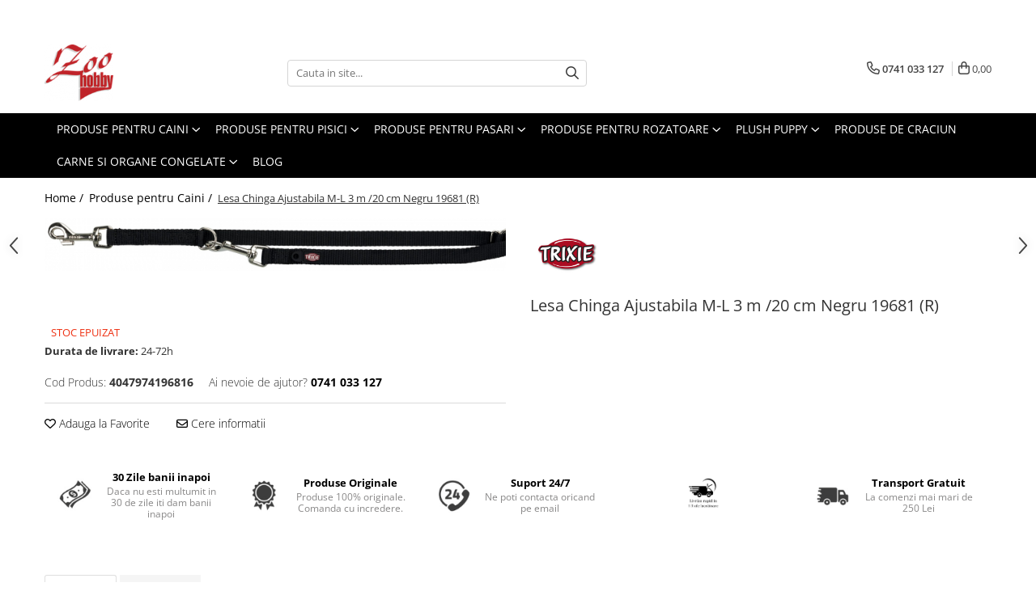

--- FILE ---
content_type: text/html; charset=UTF-8
request_url: https://www.zoohobby.ro/produse-pentru-caini/lesa-chinga-ajustabila-m-l-3-m-20-cm-negru-19681-r.html
body_size: 31268
content:
<!DOCTYPE html>

<html lang="ro-ro">

	<head>
		<meta charset="UTF-8">

		<script src="https://gomagcdn.ro/themes/fashion/js/lazysizes.min.js?v=10141333-4.242" async=""></script>

		<script>
			function g_js(callbk){typeof callbk === 'function' ? window.addEventListener("DOMContentLoaded", callbk, false) : false;}
		</script>

		
		<style>
			/*body.loading{overflow:hidden;}
			body.loading #wrapper{opacity: 0;visibility: hidden;}
			body #wrapper{opacity: 1;visibility: visible;transition:all .1s ease-out;}*/

			.main-header .main-menu{min-height:43px;}
			.-g-hide{visibility:hidden;opacity:0;}

					</style>
					<link rel="preconnect" href="https://fonts.googleapis.com" >
					<link rel="preconnect" href="https://fonts.gstatic.com" crossorigin>
		
		<link rel="preconnect" href="https://gomagcdn.ro"><link rel="dns-prefetch" href="https://fonts.googleapis.com" /><link rel="dns-prefetch" href="https://fonts.gstatic.com" /><link rel="dns-prefetch" href="https://connect.facebook.net" /><link rel="dns-prefetch" href="https://www.facebook.com" /><link rel="dns-prefetch" href="https://www.googletagmanager.com" /><link rel="dns-prefetch" href="https://embed.tawk.to" />

					<link rel="preload" as="image" href="https://gomagcdn.ro/domains/zoohobby.ro/files/product/large/lesa-chinga-ajustabila-m-l-3-m-20-cm-negru-19681-r-288089.jpg"   >
					<link rel="preload" as="style" href="https://fonts.googleapis.com/css2?family=Montserrat:ital,wght@0,300;0,400;0,600;0,700;1,300;1,400&display=swap" fetchpriority="high" onload="this.onload=null;this.rel='stylesheet'" crossorigin>
		
		<link rel="preload" href="https://gomagcdn.ro/themes/fashion/js/plugins.js?v=10141333-4.242" as="script">

		
					<link rel="preload" href="https://www.zoohobby.ro/theme/default.js?v=41588861720" as="script">
				
		<link rel="preload" href="https://gomagcdn.ro/themes/fashion/js/dev.js?v=10141333-4.242" as="script">

					<noscript>
				<link rel="stylesheet" href="https://fonts.googleapis.com/css2?family=Montserrat:ital,wght@0,300;0,400;0,600;0,700;1,300;1,400&display=swap">
			</noscript>
		
					<link rel="stylesheet" href="https://gomagcdn.ro/themes/fashion/css/main-min.css?v=10141333-4.242-1" data-values='{"blockScripts": "1"}'>
		
					<link rel="stylesheet" href="https://www.zoohobby.ro/theme/default.css?v=41588861720">
		
						<link rel="stylesheet" href="https://gomagcdn.ro/themes/fashion/css/dev-style.css?v=10141333-4.242-1">
		
		
		
		<link rel="alternate" hreflang="x-default" href="https://www.zoohobby.ro/produse-pentru-caini/lesa-chinga-ajustabila-m-l-3-m-20-cm-negru-19681-r.html">
							
		<meta name="expires" content="never">
		<meta name="revisit-after" content="1 days">
					<meta name="author" content="Gomag">
				<title>Lesa Chinga Ajustabila M-L 3 m /20 cm Negru 19681 (R)</title>


					<meta name="robots" content="index,follow" />
						
		<meta name="description" content="Lesa Chinga Ajustabila M-L 3 m /20 cm Negru 19681 (R)">
		<meta class="viewport" name="viewport" content="width=device-width, initial-scale=1.0, user-scalable=no">
							<meta property="og:description" content="Lesa Trixie Chinga Ajustabila M-L 3m /20cm Negru 19681"/>
							<meta property="og:image" content="https://gomagcdn.ro/domains/zoohobby.ro/files/product/large/lesa-chinga-ajustabila-m-l-3-m-20-cm-negru-19681-r-288089.jpg"/>
															<link rel="canonical" href="https://www.zoohobby.ro/produse-pentru-caini/lesa-chinga-ajustabila-m-l-3-m-20-cm-negru-19681-r.html" />
			<meta property="og:url" content="https://www.zoohobby.ro/produse-pentru-caini/lesa-chinga-ajustabila-m-l-3-m-20-cm-negru-19681-r.html"/>
						
		<meta name="distribution" content="Global">
		<meta name="owner" content="www.zoohobby.ro">
		<meta name="publisher" content="www.zoohobby.ro">
		<meta name="rating" content="General">
		<meta name="copyright" content="Copyright www.zoohobby.ro 2026. All rights reserved">
		<link rel="search" href="https://www.zoohobby.ro/opensearch.ro.xml" type="application/opensearchdescription+xml" title="Cautare"/>

		
							<script src="https://gomagcdn.ro/themes/fashion/js/jquery-2.1.4.min.js"></script>
			<script defer src="https://gomagcdn.ro/themes/fashion/js/jquery.autocomplete.js?v=20181023"></script>
			<script src="https://gomagcdn.ro/themes/fashion/js/gomag.config.js?v=10141333-4.242"></script>
			<script src="https://gomagcdn.ro/themes/fashion/js/gomag.js?v=10141333-4.242"></script>
		
													<script>
$.Gomag.bind('User/Data/AffiliateMarketing/HideTrafiLeak', function(event, data){

    //hide tawk.to widget
	Tawk_API = Tawk_API || {};
	Tawk_API.onBeforeLoad = function(){
		Tawk_API.hideWidget();
	};
});
</script><!-- Global site tag (gtag.js) - Google Analytics -->
<script async src="https://www.googletagmanager.com/gtag/js?id=G-608T7K5WGT"></script>
	<script>
 window.dataLayer = window.dataLayer || [];
  function gtag(){dataLayer.push(arguments);}
    var cookieValue = '';
  var name = 'g_c_consent' + "=";
  var decodedCookie = decodeURIComponent(document.cookie);
  var ca = decodedCookie.split(';');
  for(var i = 0; i <ca.length; i++) {
	var c = ca[i];
	while (c.charAt(0) == ' ') {
	  c = c.substring(1);
	}
	if (c.indexOf(name) == 0) {
	  cookieValue = c.substring(name.length, c.length);
	}
  }



if(cookieValue == ''){
	gtag('consent', 'default', {
	  'ad_storage': 'granted',
	  'ad_user_data': 'granted',
	  'ad_personalization': 'granted',
	  'analytics_storage': 'granted',
	  'personalization_storage': 'granted',
	  'functionality_storage': 'granted',
	  'security_storage': 'granted'
	});
	} else if(cookieValue != '-1'){


			gtag('consent', 'default', {
			'ad_storage': 'granted',
			'ad_user_data': 'granted',
			'ad_personalization': 'granted',
			'analytics_storage': 'granted',
			'personalization_storage': 'granted',
			'functionality_storage': 'granted',
			'security_storage': 'granted'
		});
	} else {
	 gtag('consent', 'default', {
		  'ad_storage': 'denied',
		  'ad_user_data': 'denied',
		  'ad_personalization': 'denied',
		  'analytics_storage': 'denied',
			'personalization_storage': 'denied',
			'functionality_storage': 'denied',
			'security_storage': 'denied'
		});

		 }
</script>
<script>

	
  gtag('js', new Date());

 
$.Gomag.bind('Cookie/Policy/Consent/Denied', function(){
	gtag('consent', 'update', {
		  'ad_storage': 'denied',
		  'ad_user_data': 'denied',
		  'ad_personalization': 'denied',
		  'analytics_storage': 'denied',
			'personalization_storage': 'denied',
			'functionality_storage': 'denied',
			'security_storage': 'denied'
		});
		})
$.Gomag.bind('Cookie/Policy/Consent/Granted', function(){
	gtag('consent', 'update', {
		  'ad_storage': 'granted',
		  'ad_user_data': 'granted',
		  'ad_personalization': 'granted',
		  'analytics_storage': 'granted',
			'personalization_storage': 'granted',
			'functionality_storage': 'granted',
			'security_storage': 'granted'
		});
		})
  gtag('config', 'G-608T7K5WGT', {allow_enhanced_conversions: true });
</script>
<script>
	function gaBuildProductVariant(product)
	{
		let _return = '';
		if(product.version != undefined)
		{
			$.each(product.version, function(i, a){
				_return += (_return == '' ? '' : ', ')+a.value;
			})
		}
		return _return;
	}

</script>
<script>
	$.Gomag.bind('Product/Add/To/Cart/After/Listing', function gaProductAddToCartLV4(event, data) {
		if(data.product !== undefined) {
			var gaProduct = false;
			if(typeof(gaProducts) != 'undefined' && gaProducts[data.product.id] != undefined)
			{
				gaProduct = gaProducts[data.product.id];

			}

			if(gaProduct == false)
			{
				gaProduct = {};
				gaProduct.item_id = data.product.id;
				gaProduct.currency = data.product.currency ? (String(data.product.currency).toLowerCase() == 'lei' ? 'RON' : data.product.currency) : 'RON';
				gaProduct.item_name =  data.product.sku ;
				gaProduct.item_variant= gaBuildProductVariant(data.product);
				gaProduct.item_brand = data.product.brand;
				gaProduct.item_category = data.product.category;

			}

			gaProduct.price = parseFloat(data.product.price).toFixed(2);
			gaProduct.quantity = data.product.productQuantity;
			gtag("event", "add_to_cart", {
				currency: gaProduct.currency,
				value: parseFloat(gaProduct.price) * parseFloat(gaProduct.quantity),
				items: [
					gaProduct
				]
			});

		}
	})
	$.Gomag.bind('Product/Add/To/Cart/After/Details', function gaProductAddToCartDV4(event, data){

		if(data.product !== undefined){

			var gaProduct = false;
			if(
				typeof(gaProducts) != 'undefined'
				&&
				gaProducts[data.product.id] != undefined
			)
			{
				var gaProduct = gaProducts[data.product.id];
			}

			if(gaProduct == false)
			{
				gaProduct = {};
				gaProduct.item_id = data.product.id;
				gaProduct.currency = data.product.currency ? (String(data.product.currency).toLowerCase() == 'lei' ? 'RON' : data.product.currency) : 'RON';
				gaProduct.item_name =  data.product.sku ;
				gaProduct.item_variant= gaBuildProductVariant(data.product);
				gaProduct.item_brand = data.product.brand;
				gaProduct.item_category = data.product.category;

			}

			gaProduct.price = parseFloat(data.product.price).toFixed(2);
			gaProduct.quantity = data.product.productQuantity;


			gtag("event", "add_to_cart", {
			  currency: gaProduct.currency,
			  value: parseFloat(gaProduct.price) * parseFloat(gaProduct.quantity),
			  items: [
				gaProduct
			  ]
			});
        }

	})
	 $.Gomag.bind('Product/Remove/From/Cart', function gaProductRemovedFromCartV4(event, data){
		var envData = $.Gomag.getEnvData();
		var products = envData.products;

		if(data.data.product !== undefined && products[data.data.product] !== undefined){


			var dataProduct = products[data.data.product];


			gaProduct = {};
			gaProduct.item_id = dataProduct.id;

			gaProduct.item_name =   dataProduct.sku ;
			gaProduct.currency = dataProduct.currency ? (String(dataProduct.currency).toLowerCase() == 'lei' ? 'RON' : dataProduct.currency) : 'RON';
			gaProduct.item_category = dataProduct.category;
			gaProduct.item_brand = dataProduct.brand;
			gaProduct.price = parseFloat(dataProduct.price).toFixed(2);
			gaProduct.quantity = data.data.quantity;
			gaProduct.item_variant= gaBuildProductVariant(dataProduct);
			gtag("event", "remove_from_cart", {
			  currency: gaProduct.currency,
			  value: parseFloat(gaProduct.price) * parseFloat(gaProduct.quantity),
			  items: [
				gaProduct
			  ]
			});
        }

	});

	 $.Gomag.bind('Cart/Quantity/Update', function gaCartQuantityUpdateV4(event, data){
		var envData = $.Gomag.getEnvData();
		var products = envData.products;
		if(!data.data.finalQuantity || !data.data.initialQuantity)
		{
			return false;
		}
		var dataProduct = products[data.data.product];
		if(dataProduct == undefined)
		{
			return false;
		}

		gaProduct = {};
		gaProduct.item_id = dataProduct.id;
		gaProduct.currency = dataProduct.currency ? (String(dataProduct.currency).toLowerCase() == 'lei' ? 'RON' : dataProduct.currency) : 'RON';
		gaProduct.item_name =  dataProduct.sku ;

		gaProduct.item_category = dataProduct.category;
		gaProduct.item_brand = dataProduct.brand;
		gaProduct.price = parseFloat(dataProduct.price).toFixed(2);
		gaProduct.item_variant= gaBuildProductVariant(dataProduct);
		if(parseFloat(data.data.initialQuantity) < parseFloat(data.data.finalQuantity))
		{
			var quantity = parseFloat(data.data.finalQuantity) - parseFloat(data.data.initialQuantity);
			gaProduct.quantity = quantity;

			gtag("event", "add_to_cart", {
			  currency: gaProduct.currency,
			  value: parseFloat(gaProduct.price) * parseFloat(gaProduct.quantity),
			  items: [
				gaProduct
			  ]
			});
		}
		else if(parseFloat(data.data.initialQuantity) > parseFloat(data.data.finalQuantity))
		{
			var quantity = parseFloat(data.data.initialQuantity) - parseFloat(data.data.finalQuantity);
			gaProduct.quantity = quantity;
			gtag("event", "remove_from_cart", {
			  currency: gaProduct.currency,
			  value: parseFloat(gaProduct.price) * parseFloat(gaProduct.quantity),
			  items: [
				gaProduct
			  ]
			});
		}

	});

</script>
<!-- Global site tag (gtag.js) - Google Analytics -->
	<script>
		$.Gomag.bind('Page/Load', function(){
			gtag('config', 'G-RXNYLFCBV2', {allow_enhanced_conversions: true, groups: 'gomag'  });
		})
	</script>
<script>
function gaCGBuildProductVariant(product)
	{
		let _return = '';
		if(product.version != undefined)
		{
			$.each(product.version, function(i, a){
				_return += (_return == '' ? '' : ', ')+a.value;
			})
		}
		return _return;
	}

</script>

<script>
	$.Gomag.bind('Product/Add/To/Cart/After/Listing', function gaProductAddToCartLGCV4(event, data){
		if(data.product !== undefined){

			var gaProduct = false;
			if(typeof(gaProducts) != 'undefined' && gaProducts[data.product.id] != undefined)
			{
				gaProduct = gaProducts[data.product.id];

			}

			if(gaProduct == false)
			{
				gaProduct = {};
				gaProduct.item_id = data.product.id;
				gaProduct.currency = data.product.currency ? data.product.currency : 'RON';
				gaProduct.item_name = data.product.sku;
				gaProduct.item_variant= gaCGBuildProductVariant(data.product);
				gaProduct.item_brand = data.product.brand;
				gaProduct.item_category = data.product.category;

			}

			gaProduct.price = parseFloat(data.product.price).toFixed(2);
			gaProduct.quantity = data.product.productQuantity;

			gtag("event", "add_to_cart", {
				send_to: 'gomag',
				currency: gaProduct.currency,
				value: parseFloat(gaProduct.price) * parseFloat(gaProduct.quantity),
				items: [
					gaProduct
				]
			});

        }
	})
	$.Gomag.bind('Product/Add/To/Cart/After/Details', function gaProductAddToCartDGCV4(event, data){

		if(data.product !== undefined){

			var gaProduct = false;
			if(
				typeof(gaProducts) != 'undefined'
				&&
				gaProducts[data.product.id] != undefined
			)
			{
				var gaProduct = gaProducts[data.product.id];
			}

			if(gaProduct == false)
			{
				gaProduct = {};
				gaProduct.item_id = data.product.id;
				gaProduct.currency = data.product.currency ? data.product.currency : 'RON';
				gaProduct.item_name =data.product.sku;

				gaProduct.item_variant= gaCGBuildProductVariant(data.product);
				gaProduct.item_brand = data.product.brand;
				gaProduct.item_category = data.product.category;

			}

			gaProduct.price = parseFloat(data.product.price).toFixed(2);
			gaProduct.quantity = data.product.productQuantity;




			gtag("event", "add_to_cart", {
				send_to: 'gomag',
				currency: gaProduct.currency,
				value: parseFloat(gaProduct.price) * parseFloat(gaProduct.quantity),
				items: [
					gaProduct
				]
			});
        }

	})
	 $.Gomag.bind('Product/Remove/From/Cart', function gaProductRemovedFromCartGCV4(event, data){
		var envData = $.Gomag.getEnvData();
		var products = envData.products;

		if(data.data.product !== undefined && products[data.data.product] !== undefined){


			var dataProduct = products[data.data.product];


			gaProduct = {};
			gaProduct.item_id = dataProduct.id;

			gaProduct.item_name = dataProduct.sku;
			gaProduct.currency = dataProduct.currency;
			gaProduct.item_category = dataProduct.category;
			gaProduct.item_brand = dataProduct.brand;
			gaProduct.price = parseFloat(dataProduct.price).toFixed(2);
			gaProduct.item_variant= gaCGBuildProductVariant(dataProduct);
			gaProduct.quantity = data.data.quantity;
			gtag("event", "remove_from_cart", {
				send_to: 'gomag',
			  currency: gaProduct.currency,
			  value: parseFloat(gaProduct.price) * parseFloat(gaProduct.quantity),
			  items: [
				gaProduct
			  ]
			});
        }

	});

	 $.Gomag.bind('Cart/Quantity/Update', function gaCartQuantityUpdateV4(event, data){
		var envData = $.Gomag.getEnvData();
		var products = envData.products;
		if(!data.data.finalQuantity || !data.data.initialQuantity)
		{
			return false;
		}
		var dataProduct = products[data.data.product];
		if(dataProduct == undefined)
		{
			return false;
		}

		gaProduct = {};
		gaProduct.item_id = dataProduct.id;
		gaProduct.currency = dataProduct.currency ? dataProduct.currency : 'RON';
		gaProduct.item_name = dataProduct.sku;
		gaProduct.item_variant= gaCGBuildProductVariant(dataProduct);
		gaProduct.item_category = dataProduct.category;
		gaProduct.item_brand = dataProduct.brand;
		gaProduct.price = parseFloat(dataProduct.price).toFixed(2);

		if(parseFloat(data.data.initialQuantity) < parseFloat(data.data.finalQuantity))
		{
			var quantity = parseFloat(data.data.finalQuantity) - parseFloat(data.data.initialQuantity);
			gaProduct.quantity = quantity;

			gtag("event", "add_to_cart", {
				send_to: 'gomag',
				currency: gaProduct.currency,
				value: parseFloat(gaProduct.price) * parseFloat(gaProduct.quantity),
				items: [
					gaProduct
				]
			});
		}
		else if(parseFloat(data.data.initialQuantity) > parseFloat(data.data.finalQuantity))
		{
			var quantity = parseFloat(data.data.initialQuantity) - parseFloat(data.data.finalQuantity);
			gaProduct.quantity = quantity;
			gtag("event", "remove_from_cart", {
				send_to: 'gomag',
			  currency: gaProduct.currency,
			  value: parseFloat(gaProduct.price) * parseFloat(gaProduct.quantity),
			  items: [
				gaProduct
			  ]
			});
		}

	});

</script>
<script>
gtag('config', 'AW-17256476739');
</script><script>
	$.Gomag.bind('Product/Add/To/Cart/After/Listing', function(event, data){
		if(data.product !== undefined){
			gtag('event', 'add_to_cart', {
				send_to	: 'AW-17256476739',
				value	: parseFloat(data.product.productQuantity) * parseFloat(data.product.price),
				items	:[{
					id		: data.product.id,
					name	: data.product.name,
					brand	: data.product.brand,
					category: data.product.category,
					quantity: data.product.productQuantity,
					price	: parseFloat(data.product.price).toFixed(2)
				 
			}]
		   })
        }
	})
	$.Gomag.bind('Product/Add/To/Cart/After/Details', function(event, data){
		
		if(data.product !== undefined){
			gtag('event', 'add_to_cart', {
				send_to: 'AW-17256476739',
				value: parseFloat(data.product.productQuantity) * parseFloat(data.product.price),
				items: [{
					id: data.product.id,
					name		: data.product.name,
					brand		: data.product.brand,
					category	: data.product.category,
					quantity	: data.product.productQuantity,
					price		: parseFloat(data.product.price).toFixed(2)
				}]	
			})
		}
	})
   
</script><meta name="google-site-verification" content="Tgv2ml1yjxxBt2381urvHUY47894Ku1cK22kOw749Cg" /><!-- Facebook Pixel Code -->
				<script>
				!function(f,b,e,v,n,t,s){if(f.fbq)return;n=f.fbq=function(){n.callMethod?
				n.callMethod.apply(n,arguments):n.queue.push(arguments)};if(!f._fbq)f._fbq=n;
				n.push=n;n.loaded=!0;n.version="2.0";n.queue=[];t=b.createElement(e);t.async=!0;
				t.src=v;s=b.getElementsByTagName(e)[0];s.parentNode.insertBefore(t,s)}(window,
				document,"script","//connect.facebook.net/en_US/fbevents.js");

				fbq("init", "769757585504159");
				fbq("track", "PageView");</script>
				<!-- End Facebook Pixel Code -->
				<script>
				$.Gomag.bind('User/Ajax/Data/Loaded', function(event, data){
					if(data != undefined && data.data != undefined)
					{
						var eventData = data.data;
						if(eventData.facebookUserData != undefined)
						{
							$('body').append(eventData.facebookUserData);
						}
					}
				})
				</script>
				<meta name="facebook-domain-verification" content="85pnpiyng14br17wu0ef3qxefsym1f" />					
		
	</head>

	<body class="" style="">

		<script >
			function _addCss(url, attribute, value, loaded){
				var _s = document.createElement('link');
				_s.rel = 'stylesheet';
				_s.href = url;
				_s.type = 'text/css';
				if(attribute)
				{
					_s.setAttribute(attribute, value)
				}
				if(loaded){
					_s.onload = function(){
						var dom = document.getElementsByTagName('body')[0];
						//dom.classList.remove('loading');
					}
				}
				var _st = document.getElementsByTagName('link')[0];
				_st.parentNode.insertBefore(_s, _st);
			}
			//_addCss('https://fonts.googleapis.com/css2?family=Open+Sans:ital,wght@0,300;0,400;0,600;0,700;1,300;1,400&display=swap');
			_addCss('https://gomagcdn.ro/themes/_fonts/Open-Sans.css');

		</script>
		<script>
				/*setTimeout(
				  function()
				  {
				   document.getElementsByTagName('body')[0].classList.remove('loading');
				  }, 1000);*/
		</script>
							
		
		<div id="wrapper">
			<!-- BLOCK:41d0f352e130d7829b49461a15fd38f3 start -->
<div id="_cartSummary" class="hide"></div>

<script >
	$(document).ready(function() {

		$(document).on('keypress', '.-g-input-loader', function(){
			$(this).addClass('-g-input-loading');
		})

		$.Gomag.bind('Product/Add/To/Cart/After', function(eventResponse, properties)
		{
									var data = JSON.parse(properties.data);
			$('.q-cart').html(data.quantity);
			if(parseFloat(data.quantity) > 0)
			{
				$('.q-cart').removeClass('hide');
			}
			else
			{
				$('.q-cart').addClass('hide');
			}
			$('.cartPrice').html(data.subtotal + ' ' + data.currency);
			$('.cartProductCount').html(data.quantity);


		})
		$('#_cartSummary').on('updateCart', function(event, cart) {
			var t = $(this);

			$.get('https://www.zoohobby.ro/cart-update', {
				cart: cart
			}, function(data) {

				$('.q-cart').html(data.quantity);
				if(parseFloat(data.quantity) > 0)
				{
					$('.q-cart').removeClass('hide');
				}
				else
				{
					$('.q-cart').addClass('hide');
				}
				$('.cartPrice').html(data.subtotal + ' ' + data.currency);
				$('.cartProductCount').html(data.quantity);
			}, 'json');
			window.ga = window.ga || function() {
				(ga.q = ga.q || []).push(arguments)
			};
			ga('send', 'event', 'Buton', 'Click', 'Adauga_Cos');
		});

		if(window.gtag_report_conversion) {
			$(document).on("click", 'li.phone-m', function() {
				var phoneNo = $('li.phone-m').children( "a").attr('href');
				gtag_report_conversion(phoneNo);
			});

		}

	});
</script>



<header class="main-header container-bg clearfix" data-block="headerBlock">
	<div class="discount-tape container-h full -g-hide" id="_gomagHellobar">
<style>
.discount-tape{position: relative;width:100%;padding:0;text-align:center;font-size:14px;overflow: hidden;z-index:99;}
.discount-tape a{color: #fff;}
.Gomag-HelloBar{padding:10px;}
@media screen and (max-width: 767px){.discount-tape{font-size:13px;}}
</style>
<div class="Gomag-HelloBar" style="background: #f51835;color: #fff;">
	
		Transport GRATUIT la livrare peste 250 ron!
			
	</div>
<div class="clear"></div>
</div>

		
	<div class="top-head-bg container-h full">

		<div class="top-head container-h">
			<div class="row">
				<div class="col-md-3 col-sm-3 col-xs-5 logo-h">
					
	<a href="https://www.zoohobby.ro" id="logo" data-pageId="2">
		<img src="https://gomagcdn.ro/domains/zoohobby.ro/files/company/logo6226.png" fetchpriority="high" class="img-responsive" alt="" title="" width="200" height="50" style="width:auto;">
	</a>
				</div>
				<div class="col-md-4 col-sm-4 col-xs-7 main search-form-box">
					
<form name="search-form" class="search-form" action="https://www.zoohobby.ro/produse" id="_searchFormMainHeader">

	<input id="_autocompleteSearchMainHeader" name="c" class="input-placeholder -g-input-loader" type="text" placeholder="Cauta in site..." aria-label="Search"  value="">
	<button id="_doSearch" class="search-button" aria-hidden="true">
		<i class="fa fa-search" aria-hidden="true"></i>
	</button>

				<script >
			$(document).ready(function() {

				$('#_autocompleteSearchMainHeader').autocomplete({
					serviceUrl: 'https://www.zoohobby.ro/autocomplete',
					minChars: 2,
					deferRequestBy: 700,
					appendTo: '#_searchFormMainHeader',
					width: parseInt($('#_doSearch').offset().left) - parseInt($('#_autocompleteSearchMainHeader').offset().left),
					formatResult: function(suggestion, currentValue) {
						return suggestion.value;
					},
					onSelect: function(suggestion) {
						$(this).val(suggestion.data);
					},
					onSearchComplete: function(suggestion) {
						$(this).removeClass('-g-input-loading');
					}
				});
				$(document).on('click', '#_doSearch', function(e){
					e.preventDefault();
					if($('#_autocompleteSearchMainHeader').val() != '')
					{
						$('#_searchFormMainHeader').submit();
					}
				})
			});
		</script>
	

</form>
				</div>
				<div class="col-md-5 col-sm-5 acount-section">
					
<ul>
	<li class="search-m hide">
		<a href="#" class="-g-no-url" aria-label="Cauta in site..." data-pageId="">
			<i class="fa fa-search search-open" aria-hidden="true"></i>
			<i style="display:none" class="fa fa-times search-close" aria-hidden="true"></i>
		</a>
	</li>
	<li class="-g-user-icon -g-user-icon-empty">
			
	</li>
	
				<li class="contact-header">
			<a href="tel:0741 033 127" aria-label="Contacteaza-ne" data-pageId="3">
				<i class="fa fa-phone" aria-hidden="true"></i>
								<span>0741 033 127</span>
			</a>
		</li>
			<li class="wishlist-header hide">
		<a href="https://www.zoohobby.ro/wishlist" aria-label="Wishlist" data-pageId="28">
			<span class="-g-wishlist-product-count -g-hide"></span>
			<i class="fa fa-heart-o" aria-hidden="true"></i>
			<span class="">Favorite</span>
		</a>
	</li>
	<li class="cart-header-btn cart">
		<a class="cart-drop _showCartHeader" href="https://www.zoohobby.ro/cos-de-cumparaturi" aria-label="Cos de cumparaturi">
			<span class="q-cart hide">0</span>
			<i class="fa fa-shopping-bag" aria-hidden="true"></i>
			<span class="count cartPrice">0,00
				
			</span>
		</a>
					<div class="cart-dd  _cartShow cart-closed"></div>
			</li>

	</ul>

	<script>
		$(document).ready(function() {
			//Cart
							$('.cart').mouseenter(function() {
					$.Gomag.showCartSummary('div._cartShow');
				}).mouseleave(function() {
					$.Gomag.hideCartSummary('div._cartShow');
					$('div._cartShow').removeClass('cart-open');
				});
						$(document).on('click', '.dropdown-toggle', function() {
				window.location = $(this).attr('href');
			})
		})
	</script>

				</div>
			</div>
		</div>
	</div>


<div id="navigation">
	<nav id="main-menu" class="main-menu container-h full clearfix">
		<a href="#" class="menu-trg -g-no-url" title="Produse">
			<span>&nbsp;</span>
		</a>
		
<div class="container-h nav-menu-hh clearfix">

	<!-- BASE MENU -->
	<ul class="
			nav-menu base-menu container-h
			
			
		">

		

			
		<li class="menu-drop __GomagMM ">
							<a
					href="https://www.zoohobby.ro/produse-pentru-caini"
					class="  "
					rel="  "
					
					title="Produse pentru Caini"
					data-Gomag=''
					data-block-name="mainMenuD0"
					data-pageId= "80"
					data-block="mainMenuD">
											<span class="list">Produse pentru Caini</span>
						<i class="fa fa-angle-down"></i>
				</a>

									<div class="menu-dd">
										<ul class="drop-list clearfix w60">
																																						<li class="fl">
										<div class="col">
											<p class="title">
												<a
												href="https://www.zoohobby.ro/hrana-caini"
												class="title    "
												rel="  "
												
												title="Hrana Caini"
												data-Gomag=''
												data-block-name="mainMenuD1"
												data-block="mainMenuD"
												data-pageId= "80"
												>
																										Hrana Caini
												</a>
											</p>
																																															<a
														href="https://www.zoohobby.ro/hrana-uscata-pentru-caini"
														rel="  "
														
														title="Hrana Uscata pentru Caini"
														class="    "
														data-Gomag=''
														data-block-name="mainMenuD2"
														data-block="mainMenuD"
														data-pageId=""
													>
																												<i class="fa fa-angle-right"></i>
														<span>Hrana Uscata pentru Caini</span>
													</a>
																									<a
														href="https://www.zoohobby.ro/hrana-umeda-pentru-caini"
														rel="  "
														
														title="Hrana Umeda pentru Caini"
														class="    "
														data-Gomag=''
														data-block-name="mainMenuD2"
														data-block="mainMenuD"
														data-pageId=""
													>
																												<i class="fa fa-angle-right"></i>
														<span>Hrana Umeda pentru Caini</span>
													</a>
																									<a
														href="https://www.zoohobby.ro/paste-instant-caini"
														rel="  "
														
														title="Paste Instant Caini"
														class="    "
														data-Gomag=''
														data-block-name="mainMenuD2"
														data-block="mainMenuD"
														data-pageId=""
													>
																												<i class="fa fa-angle-right"></i>
														<span>Paste Instant Caini</span>
													</a>
																									<a
														href="https://www.zoohobby.ro/recompense"
														rel="  "
														
														title="Recompense si Suplimente pentru Caini"
														class="    "
														data-Gomag=''
														data-block-name="mainMenuD2"
														data-block="mainMenuD"
														data-pageId=""
													>
																												<i class="fa fa-angle-right"></i>
														<span>Recompense si Suplimente pentru Caini</span>
													</a>
																							
										</div>
									</li>
																																<li class="fl">
										<div class="col">
											<p class="title">
												<a
												href="https://www.zoohobby.ro/igiena-caini"
												class="title    "
												rel="  "
												
												title="Igiena Caini"
												data-Gomag=''
												data-block-name="mainMenuD1"
												data-block="mainMenuD"
												data-pageId= "80"
												>
																										Igiena Caini
												</a>
											</p>
																																															<a
														href="https://www.zoohobby.ro/ingrijirea-blanii"
														rel="  "
														
														title="Ingrijirea Blanii pentru Caini Sampoane"
														class="    "
														data-Gomag=''
														data-block-name="mainMenuD2"
														data-block="mainMenuD"
														data-pageId=""
													>
																												<i class="fa fa-angle-right"></i>
														<span>Ingrijirea Blanii pentru Caini Sampoane</span>
													</a>
																									<a
														href="https://www.zoohobby.ro/ingrijirea-blanii-pentru-caini-perii"
														rel="  "
														
														title="Ingrijirea Blanii pentru Caini Perii"
														class="    "
														data-Gomag=''
														data-block-name="mainMenuD2"
														data-block="mainMenuD"
														data-pageId=""
													>
																												<i class="fa fa-angle-right"></i>
														<span>Ingrijirea Blanii pentru Caini Perii</span>
													</a>
																									<a
														href="https://www.zoohobby.ro/igiena-ochi-si-urechi"
														rel="  "
														
														title="Igiena Ochi si Urechi"
														class="    "
														data-Gomag=''
														data-block-name="mainMenuD2"
														data-block="mainMenuD"
														data-pageId=""
													>
																												<i class="fa fa-angle-right"></i>
														<span>Igiena Ochi si Urechi</span>
													</a>
																									<a
														href="https://www.zoohobby.ro/igiena-dentara"
														rel="  "
														
														title="Igiena Dentara"
														class="    "
														data-Gomag=''
														data-block-name="mainMenuD2"
														data-block="mainMenuD"
														data-pageId=""
													>
																												<i class="fa fa-angle-right"></i>
														<span>Igiena Dentara</span>
													</a>
																									<a
														href="https://www.zoohobby.ro/ingrijirea-labutelor-si-ghearelor"
														rel="  "
														
														title="Ingrijirea Labutelor si Ghearelor"
														class="    "
														data-Gomag=''
														data-block-name="mainMenuD2"
														data-block="mainMenuD"
														data-pageId=""
													>
																												<i class="fa fa-angle-right"></i>
														<span>Ingrijirea Labutelor si Ghearelor</span>
													</a>
																									<a
														href="https://www.zoohobby.ro/covorase-absorbante-si-scutece-2"
														rel="  "
														
														title="Covorase Absorbante si Scutece"
														class="    "
														data-Gomag=''
														data-block-name="mainMenuD2"
														data-block="mainMenuD"
														data-pageId=""
													>
																												<i class="fa fa-angle-right"></i>
														<span>Covorase Absorbante si Scutece</span>
													</a>
																									<a
														href="https://www.zoohobby.ro/pungi-igienice-pentru-caini"
														rel="  "
														
														title="Pungi Igienice Pentru Caini"
														class="    "
														data-Gomag=''
														data-block-name="mainMenuD2"
														data-block="mainMenuD"
														data-pageId=""
													>
																												<i class="fa fa-angle-right"></i>
														<span>Pungi Igienice Pentru Caini</span>
													</a>
																									<a
														href="https://www.zoohobby.ro/parfumuri"
														rel="  "
														
														title="Solutii de Curatat, Repelente, Atractante si Parfumuri"
														class="    "
														data-Gomag=''
														data-block-name="mainMenuD2"
														data-block="mainMenuD"
														data-pageId=""
													>
																												<i class="fa fa-angle-right"></i>
														<span>Solutii de Curatat, Repelente, Atractante si Parfumuri</span>
													</a>
																									<a
														href="https://www.zoohobby.ro/deparazitare"
														rel="  "
														
														title="Antiparazitare"
														class="    "
														data-Gomag=''
														data-block-name="mainMenuD2"
														data-block="mainMenuD"
														data-pageId=""
													>
																												<i class="fa fa-angle-right"></i>
														<span>Antiparazitare</span>
													</a>
																									<a
														href="https://www.zoohobby.ro/produse-de-sanatate-si-recuperare"
														rel="  "
														
														title="Produse de Sanatate si Recuperare"
														class="    "
														data-Gomag=''
														data-block-name="mainMenuD2"
														data-block="mainMenuD"
														data-pageId=""
													>
																												<i class="fa fa-angle-right"></i>
														<span>Produse de Sanatate si Recuperare</span>
													</a>
																							
										</div>
									</li>
																																<li class="fl">
										<div class="col">
											<p class="title">
												<a
												href="https://www.zoohobby.ro/accesorii-pentru-caini"
												class="title    "
												rel="  "
												
												title="Accesorii pentru Caini"
												data-Gomag=''
												data-block-name="mainMenuD1"
												data-block="mainMenuD"
												data-pageId= "80"
												>
																										Accesorii pentru Caini
												</a>
											</p>
																																															<a
														href="https://www.zoohobby.ro/lese-si-zgarzi-pentru-caini"
														rel="  "
														
														title="Lese pentru Caini"
														class="    "
														data-Gomag=''
														data-block-name="mainMenuD2"
														data-block="mainMenuD"
														data-pageId=""
													>
																												<i class="fa fa-angle-right"></i>
														<span>Lese pentru Caini</span>
													</a>
																									<a
														href="https://www.zoohobby.ro/zgarzi-pentru-caini"
														rel="  "
														
														title="Zgarzi pentru Caini"
														class="    "
														data-Gomag=''
														data-block-name="mainMenuD2"
														data-block="mainMenuD"
														data-pageId=""
													>
																												<i class="fa fa-angle-right"></i>
														<span>Zgarzi pentru Caini</span>
													</a>
																									<a
														href="https://www.zoohobby.ro/hamuri-pentru-caini"
														rel="  "
														
														title="Hamuri pentru Caini"
														class="    "
														data-Gomag=''
														data-block-name="mainMenuD2"
														data-block="mainMenuD"
														data-pageId=""
													>
																												<i class="fa fa-angle-right"></i>
														<span>Hamuri pentru Caini</span>
													</a>
																									<a
														href="https://www.zoohobby.ro/paturi-si-cosuri-pentru-caini"
														rel="  "
														
														title="Patuturi si Cosuri pentru Caini"
														class="    "
														data-Gomag=''
														data-block-name="mainMenuD2"
														data-block="mainMenuD"
														data-pageId=""
													>
																												<i class="fa fa-angle-right"></i>
														<span>Patuturi si Cosuri pentru Caini</span>
													</a>
																									<a
														href="https://www.zoohobby.ro/custi-si-genti-transport-pentru-caini"
														rel="  "
														
														title="Custi si Genti Transport pentru Caini"
														class="    "
														data-Gomag=''
														data-block-name="mainMenuD2"
														data-block="mainMenuD"
														data-pageId=""
													>
																												<i class="fa fa-angle-right"></i>
														<span>Custi si Genti Transport pentru Caini</span>
													</a>
																									<a
														href="https://www.zoohobby.ro/castroane-pentru-mancare"
														rel="  "
														
														title="Castroane pentru Mancare si Apa Caini"
														class="    "
														data-Gomag=''
														data-block-name="mainMenuD2"
														data-block="mainMenuD"
														data-pageId=""
													>
																												<i class="fa fa-angle-right"></i>
														<span>Castroane pentru Mancare si Apa Caini</span>
													</a>
																									<a
														href="https://www.zoohobby.ro/jucarii"
														rel="  "
														
														title="Jucarii pentru Caini"
														class="    "
														data-Gomag=''
														data-block-name="mainMenuD2"
														data-block="mainMenuD"
														data-pageId=""
													>
																												<i class="fa fa-angle-right"></i>
														<span>Jucarii pentru Caini</span>
													</a>
																									<a
														href="https://www.zoohobby.ro/imbrcaminte-si-incaltaminte-pentru-caini"
														rel="  "
														
														title="Imbrăcåminte si Încălțăminte pentru Caini"
														class="    "
														data-Gomag=''
														data-block-name="mainMenuD2"
														data-block="mainMenuD"
														data-pageId=""
													>
																												<i class="fa fa-angle-right"></i>
														<span>Imbrăcåminte si Încălțăminte pentru Caini</span>
													</a>
																									<a
														href="https://www.zoohobby.ro/accesorii-auto-bicicleta"
														rel="  "
														
														title="Accesorii Auto&Bicicleta"
														class="    "
														data-Gomag=''
														data-block-name="mainMenuD2"
														data-block="mainMenuD"
														data-pageId=""
													>
																												<i class="fa fa-angle-right"></i>
														<span>Accesorii Auto&amp;Bicicleta</span>
													</a>
																									<a
														href="https://www.zoohobby.ro/accesorii-acasa-si-mobilier"
														rel="  "
														
														title="Accesorii Acasa si Mobilier"
														class="    "
														data-Gomag=''
														data-block-name="mainMenuD2"
														data-block="mainMenuD"
														data-pageId=""
													>
																												<i class="fa fa-angle-right"></i>
														<span>Accesorii Acasa si Mobilier</span>
													</a>
																									<a
														href="https://www.zoohobby.ro/botnite"
														rel="  "
														
														title="Botnite"
														class="    "
														data-Gomag=''
														data-block-name="mainMenuD2"
														data-block="mainMenuD"
														data-pageId=""
													>
																												<i class="fa fa-angle-right"></i>
														<span>Botnite</span>
													</a>
																									<a
														href="https://www.zoohobby.ro/identificare"
														rel="  "
														
														title="Identificare"
														class="    "
														data-Gomag=''
														data-block-name="mainMenuD2"
														data-block="mainMenuD"
														data-pageId=""
													>
																												<i class="fa fa-angle-right"></i>
														<span>Identificare</span>
													</a>
																									<a
														href="https://www.zoohobby.ro/dresaj-sport"
														rel="  "
														
														title="Dresaj & Sport"
														class="    "
														data-Gomag=''
														data-block-name="mainMenuD2"
														data-block="mainMenuD"
														data-pageId=""
													>
																												<i class="fa fa-angle-right"></i>
														<span>Dresaj &amp; Sport</span>
													</a>
																							
										</div>
									</li>
																													</ul>
																		<div class="cat-img fr">
																	<a
										href="https://www.zoohobby.ro/produse-pentru-caini"
										 target="_self"
										 class = "banner_toate"
										>
											<img class="img-responsive" src="https://gomagcdn.ro/domains/zoohobby.ro/files/banner/cat-016487.jpg" width="230" height="220" alt="Produse pentru Caini" loading="lazy">
									</a>
															</div>
												</div>
									
		</li>
		
		<li class="menu-drop __GomagMM ">
							<a
					href="https://www.zoohobby.ro/produse-pentru-pisici"
					class="  "
					rel="  "
					
					title="Produse pentru Pisici"
					data-Gomag=''
					data-block-name="mainMenuD0"
					data-pageId= "80"
					data-block="mainMenuD">
											<span class="list">Produse pentru Pisici</span>
						<i class="fa fa-angle-down"></i>
				</a>

									<div class="menu-dd">
										<ul class="drop-list clearfix w60">
																																						<li class="fl">
										<div class="col">
											<p class="title">
												<a
												href="https://www.zoohobby.ro/hrana-pisici"
												class="title    "
												rel="  "
												
												title="Hrana Pisici"
												data-Gomag=''
												data-block-name="mainMenuD1"
												data-block="mainMenuD"
												data-pageId= "80"
												>
																										Hrana Pisici
												</a>
											</p>
																																															<a
														href="https://www.zoohobby.ro/hrana-uscata-pentru-pisici"
														rel="  "
														
														title="Hrana Uscata pentru Pisici"
														class="    "
														data-Gomag=''
														data-block-name="mainMenuD2"
														data-block="mainMenuD"
														data-pageId=""
													>
																												<i class="fa fa-angle-right"></i>
														<span>Hrana Uscata pentru Pisici</span>
													</a>
																									<a
														href="https://www.zoohobby.ro/hrana-umeda-pentru-pisici"
														rel="  "
														
														title="Hrana Umeda pentru Pisici"
														class="    "
														data-Gomag=''
														data-block-name="mainMenuD2"
														data-block="mainMenuD"
														data-pageId=""
													>
																												<i class="fa fa-angle-right"></i>
														<span>Hrana Umeda pentru Pisici</span>
													</a>
																									<a
														href="https://www.zoohobby.ro/recompense-si-suplimente-pentru-pisici"
														rel="  "
														
														title="Recompense si Suplimente pentru Pisici"
														class="    "
														data-Gomag=''
														data-block-name="mainMenuD2"
														data-block="mainMenuD"
														data-pageId=""
													>
																												<i class="fa fa-angle-right"></i>
														<span>Recompense si Suplimente pentru Pisici</span>
													</a>
																							
										</div>
									</li>
																																<li class="fl">
										<div class="col">
											<p class="title">
												<a
												href="https://www.zoohobby.ro/igiena-pisici"
												class="title    "
												rel="  "
												
												title="Igiena Pisici"
												data-Gomag=''
												data-block-name="mainMenuD1"
												data-block="mainMenuD"
												data-pageId= "80"
												>
																										Igiena Pisici
												</a>
											</p>
																																															<a
														href="https://www.zoohobby.ro/asternuturi-pentru-pisici"
														rel="  "
														
														title="Asternuturi / Nisip Pentru Pisici"
														class="    "
														data-Gomag=''
														data-block-name="mainMenuD2"
														data-block="mainMenuD"
														data-pageId=""
													>
																												<i class="fa fa-angle-right"></i>
														<span>Asternuturi / Nisip Pentru Pisici</span>
													</a>
																									<a
														href="https://www.zoohobby.ro/nisip-si-litiere-pentru-pisici"
														rel="  "
														
														title="Litiere pentru Pisici"
														class="    "
														data-Gomag=''
														data-block-name="mainMenuD2"
														data-block="mainMenuD"
														data-pageId=""
													>
																												<i class="fa fa-angle-right"></i>
														<span>Litiere pentru Pisici</span>
													</a>
																									<a
														href="https://www.zoohobby.ro/piepteni-si-perii-pentru-pisici"
														rel="  "
														
														title="Piepteni si Perii pentru Pisici"
														class="    "
														data-Gomag=''
														data-block-name="mainMenuD2"
														data-block="mainMenuD"
														data-pageId=""
													>
																												<i class="fa fa-angle-right"></i>
														<span>Piepteni si Perii pentru Pisici</span>
													</a>
																									<a
														href="https://www.zoohobby.ro/sampoane-pentru-pisici"
														rel="  "
														
														title="Sampoane Pentru Pisici"
														class="    "
														data-Gomag=''
														data-block-name="mainMenuD2"
														data-block="mainMenuD"
														data-pageId=""
													>
																												<i class="fa fa-angle-right"></i>
														<span>Sampoane Pentru Pisici</span>
													</a>
																									<a
														href="https://www.zoohobby.ro/igiena-ochi-si-urechi-75"
														rel="  "
														
														title="Igiena Dentara, Ochi si Urechi"
														class="    "
														data-Gomag=''
														data-block-name="mainMenuD2"
														data-block="mainMenuD"
														data-pageId=""
													>
																												<i class="fa fa-angle-right"></i>
														<span>Igiena Dentara, Ochi si Urechi</span>
													</a>
																									<a
														href="https://www.zoohobby.ro/ingrijirea-labutelor-si-ghearelor-1618"
														rel="  "
														
														title="Ingrijirea Labutelor si Ghearelor"
														class="    "
														data-Gomag=''
														data-block-name="mainMenuD2"
														data-block="mainMenuD"
														data-pageId=""
													>
																												<i class="fa fa-angle-right"></i>
														<span>Ingrijirea Labutelor si Ghearelor</span>
													</a>
																									<a
														href="https://www.zoohobby.ro/antiparazitare-pentru-pisici"
														rel="  "
														
														title="Antiparazitare"
														class="    "
														data-Gomag=''
														data-block-name="mainMenuD2"
														data-block="mainMenuD"
														data-pageId=""
													>
																												<i class="fa fa-angle-right"></i>
														<span>Antiparazitare</span>
													</a>
																							
										</div>
									</li>
																																<li class="fl">
										<div class="col">
											<p class="title">
												<a
												href="https://www.zoohobby.ro/accesorii-pentru-pisici"
												class="title    "
												rel="  "
												
												title="Accesorii pentru Pisici"
												data-Gomag=''
												data-block-name="mainMenuD1"
												data-block="mainMenuD"
												data-pageId= "80"
												>
																										Accesorii pentru Pisici
												</a>
											</p>
																																															<a
														href="https://www.zoohobby.ro/zgarzi-lese-si-hamuri-pentru-pisici"
														rel="  "
														
														title="Zgarzi, Lese si Hamuri pentru Pisici"
														class="    "
														data-Gomag=''
														data-block-name="mainMenuD2"
														data-block="mainMenuD"
														data-pageId=""
													>
																												<i class="fa fa-angle-right"></i>
														<span>Zgarzi, Lese si Hamuri pentru Pisici</span>
													</a>
																									<a
														href="https://www.zoohobby.ro/patuturi-perne-iglu"
														rel="  "
														
														title="Patuturi, Iglu si Ansambluri Sisal pentru Pisici"
														class="    "
														data-Gomag=''
														data-block-name="mainMenuD2"
														data-block="mainMenuD"
														data-pageId=""
													>
																												<i class="fa fa-angle-right"></i>
														<span>Patuturi, Iglu si Ansambluri Sisal pentru Pisici</span>
													</a>
																									<a
														href="https://www.zoohobby.ro/jucarii-pentru-pisici"
														rel="  "
														
														title="Jucarii pentru Pisici"
														class="    "
														data-Gomag=''
														data-block-name="mainMenuD2"
														data-block="mainMenuD"
														data-pageId=""
													>
																												<i class="fa fa-angle-right"></i>
														<span>Jucarii pentru Pisici</span>
													</a>
																									<a
														href="https://www.zoohobby.ro/custi-transport-pentru-pisici"
														rel="  "
														
														title="Custi transport pentru Pisici"
														class="    "
														data-Gomag=''
														data-block-name="mainMenuD2"
														data-block="mainMenuD"
														data-pageId=""
													>
																												<i class="fa fa-angle-right"></i>
														<span>Custi transport pentru Pisici</span>
													</a>
																									<a
														href="https://www.zoohobby.ro/castroane-pentru-mancare-si-apa-pisici"
														rel="  "
														
														title="Castroane pentru Mancare si Apa Pisici"
														class="    "
														data-Gomag=''
														data-block-name="mainMenuD2"
														data-block="mainMenuD"
														data-pageId=""
													>
																												<i class="fa fa-angle-right"></i>
														<span>Castroane pentru Mancare si Apa Pisici</span>
													</a>
																									<a
														href="https://www.zoohobby.ro/accesorii-casa-si-mobilier"
														rel="  "
														
														title="Accesorii Casa si Mobilier"
														class="    "
														data-Gomag=''
														data-block-name="mainMenuD2"
														data-block="mainMenuD"
														data-pageId=""
													>
																												<i class="fa fa-angle-right"></i>
														<span>Accesorii Casa si Mobilier</span>
													</a>
																							
										</div>
									</li>
																													</ul>
																		<div class="cat-img fr">
																	<a
										href="https://www.zoohobby.ro/produse-pentru-pisici"
										 target="_self"
										 class = "banner_toate"
										>
											<img class="img-responsive" src="https://gomagcdn.ro/domains/zoohobby.ro/files/banner/cat-048885.jpg" width="230" height="220" alt="Produse pentru Pisici" loading="lazy">
									</a>
															</div>
												</div>
									
		</li>
		
		<li class="menu-drop __GomagMM ">
							<a
					href="https://www.zoohobby.ro/produse-pentru-pasari"
					class="  "
					rel="  "
					
					title="Produse pentru Pasari"
					data-Gomag=''
					data-block-name="mainMenuD0"
					data-pageId= "80"
					data-block="mainMenuD">
											<span class="list">Produse pentru Pasari</span>
						<i class="fa fa-angle-down"></i>
				</a>

									<div class="menu-dd">
										<ul class="drop-list clearfix w60">
																																						<li class="fl">
										<div class="col">
											<p class="title">
												<a
												href="https://www.zoohobby.ro/hrana-pentru-pasari"
												class="title    "
												rel="  "
												
												title="Hrana pentru Pasari"
												data-Gomag=''
												data-block-name="mainMenuD1"
												data-block="mainMenuD"
												data-pageId= "80"
												>
																										Hrana pentru Pasari
												</a>
											</p>
																						
										</div>
									</li>
																																<li class="fl">
										<div class="col">
											<p class="title">
												<a
												href="https://www.zoohobby.ro/colivii-pentru-pasari"
												class="title    "
												rel="  "
												
												title="Colivii pentru Pasari"
												data-Gomag=''
												data-block-name="mainMenuD1"
												data-block="mainMenuD"
												data-pageId= "80"
												>
																										Colivii pentru Pasari
												</a>
											</p>
																						
										</div>
									</li>
																																<li class="fl">
										<div class="col">
											<p class="title">
												<a
												href="https://www.zoohobby.ro/accesorii-pentru-pasari"
												class="title    "
												rel="  "
												
												title="Accesorii pentru Pasari"
												data-Gomag=''
												data-block-name="mainMenuD1"
												data-block="mainMenuD"
												data-pageId= "80"
												>
																										Accesorii pentru Pasari
												</a>
											</p>
																						
										</div>
									</li>
																																<li class="fl">
										<div class="col">
											<p class="title">
												<a
												href="https://www.zoohobby.ro/hranitoare-si-adapatoare"
												class="title    "
												rel="  "
												
												title="Hranitoare si Adapatoare Exterior"
												data-Gomag=''
												data-block-name="mainMenuD1"
												data-block="mainMenuD"
												data-pageId= "80"
												>
																										Hranitoare si Adapatoare Exterior
												</a>
											</p>
																						
										</div>
									</li>
																													</ul>
																		<div class="cat-img fr">
																	<a
										href="https://www.zoohobby.ro/produse-pentru-pasari"
										 target="_self"
										 class = "banner_toate"
										>
											<img class="img-responsive" src="https://gomagcdn.ro/domains/zoohobby.ro/files/banner/cat-022897.jpg" width="230" height="220" alt="Produse pentru Pasari" loading="lazy">
									</a>
															</div>
												</div>
									
		</li>
		
		<li class="menu-drop __GomagMM ">
							<a
					href="https://www.zoohobby.ro/produse-pentru-rozatoare"
					class="  "
					rel="  "
					
					title="Produse Pentru Rozatoare"
					data-Gomag=''
					data-block-name="mainMenuD0"
					data-pageId= "80"
					data-block="mainMenuD">
											<span class="list">Produse Pentru Rozatoare</span>
						<i class="fa fa-angle-down"></i>
				</a>

									<div class="menu-dd">
										<ul class="drop-list clearfix w60">
																																						<li class="fl">
										<div class="col">
											<p class="title">
												<a
												href="https://www.zoohobby.ro/hrana-pentru-iepuri"
												class="title    "
												rel="  "
												
												title="Hrana si Vitamine"
												data-Gomag=''
												data-block-name="mainMenuD1"
												data-block="mainMenuD"
												data-pageId= "80"
												>
																										Hrana si Vitamine
												</a>
											</p>
																						
										</div>
									</li>
																																<li class="fl">
										<div class="col">
											<p class="title">
												<a
												href="https://www.zoohobby.ro/hrana-pentru-porcusori-de-guineea"
												class="title    "
												rel="  "
												
												title="Ingrijire si Igiena"
												data-Gomag=''
												data-block-name="mainMenuD1"
												data-block="mainMenuD"
												data-pageId= "80"
												>
																										Ingrijire si Igiena
												</a>
											</p>
																						
										</div>
									</li>
																																<li class="fl">
										<div class="col">
											<p class="title">
												<a
												href="https://www.zoohobby.ro/hrana-pentru-hamsteri"
												class="title    "
												rel="  "
												
												title="Custi si Accesorii"
												data-Gomag=''
												data-block-name="mainMenuD1"
												data-block="mainMenuD"
												data-pageId= "80"
												>
																										Custi si Accesorii
												</a>
											</p>
																						
										</div>
									</li>
																																<li class="fl">
										<div class="col">
											<p class="title">
												<a
												href="https://www.zoohobby.ro/castroane-pentru-mancare-si-apa-rozatoare"
												class="title    "
												rel="  "
												
												title="La Plimbare"
												data-Gomag=''
												data-block-name="mainMenuD1"
												data-block="mainMenuD"
												data-pageId= "80"
												>
																										La Plimbare
												</a>
											</p>
																						
										</div>
									</li>
																													</ul>
																		<div class="cat-img fr">
																	<a
										href="https://www.zoohobby.ro/produse-pentru-rozatoare"
										 target="_self"
										 class = "banner_toate"
										>
											<img class="img-responsive" src="https://gomagcdn.ro/domains/zoohobby.ro/files/banner/unnamed3022_1675952512.jpg" width="230" height="220" alt="Produse Pentru Rozatoare" loading="lazy">
									</a>
															</div>
												</div>
									
		</li>
		
		<li class="menu-drop __GomagMM ">
							<a
					href="https://www.zoohobby.ro/plush-puppy-45"
					class="  "
					rel="  "
					
					title="PLUSH PUPPY"
					data-Gomag=''
					data-block-name="mainMenuD0"
					data-pageId= "80"
					data-block="mainMenuD">
											<span class="list">PLUSH PUPPY</span>
						<i class="fa fa-angle-down"></i>
				</a>

									<div class="menu-dd">
										<ul class="drop-list clearfix w60">
																																						<li class="fl">
										<div class="col">
											<p class="title">
												<a
												href="https://www.zoohobby.ro/sampoane-plush-puppy"
												class="title    "
												rel="  "
												
												title="Sampoane PLUSH PUPPY"
												data-Gomag=''
												data-block-name="mainMenuD1"
												data-block="mainMenuD"
												data-pageId= "80"
												>
																										Sampoane PLUSH PUPPY
												</a>
											</p>
																						
										</div>
									</li>
																																<li class="fl">
										<div class="col">
											<p class="title">
												<a
												href="https://www.zoohobby.ro/balsamuri-si-tratamente-plush-puppy"
												class="title    "
												rel="  "
												
												title="Balsamuri si Tratamente PLUSH PUPPY"
												data-Gomag=''
												data-block-name="mainMenuD1"
												data-block="mainMenuD"
												data-pageId= "80"
												>
																										Balsamuri si Tratamente PLUSH PUPPY
												</a>
											</p>
																						
										</div>
									</li>
																																<li class="fl">
										<div class="col">
											<p class="title">
												<a
												href="https://www.zoohobby.ro/sampoane-uscate-plush-puppy"
												class="title    "
												rel="  "
												
												title="Sampoane Uscate PLUSH PUPPY"
												data-Gomag=''
												data-block-name="mainMenuD1"
												data-block="mainMenuD"
												data-pageId= "80"
												>
																										Sampoane Uscate PLUSH PUPPY
												</a>
											</p>
																						
										</div>
									</li>
																																<li class="fl">
										<div class="col">
											<p class="title">
												<a
												href="https://www.zoohobby.ro/styling-plush-puppy"
												class="title    "
												rel="  "
												
												title="Styling PLUSH PUPPY"
												data-Gomag=''
												data-block-name="mainMenuD1"
												data-block="mainMenuD"
												data-pageId= "80"
												>
																										Styling PLUSH PUPPY
												</a>
											</p>
																						
										</div>
									</li>
																																<li class="fl">
										<div class="col">
											<p class="title">
												<a
												href="https://www.zoohobby.ro/accesorii-plush-puppy"
												class="title    "
												rel="  "
												
												title="Accesorii PLUSH PUPPY"
												data-Gomag=''
												data-block-name="mainMenuD1"
												data-block="mainMenuD"
												data-pageId= "80"
												>
																										Accesorii PLUSH PUPPY
												</a>
											</p>
																						
										</div>
									</li>
																																<li class="fl">
										<div class="col">
											<p class="title">
												<a
												href="https://www.zoohobby.ro/remedii-naturiste-plush-puppy"
												class="title    "
												rel="  "
												
												title="Remedii Naturiste PLUSH PUPPY"
												data-Gomag=''
												data-block-name="mainMenuD1"
												data-block="mainMenuD"
												data-pageId= "80"
												>
																										Remedii Naturiste PLUSH PUPPY
												</a>
											</p>
																						
										</div>
									</li>
																													</ul>
																		<div class="cat-img fr">
																	<a
										href="https://www.zoohobby.ro/plush-puppy-45"
										 target="_self"
										 class = "banner_toate"
										>
											<img class="img-responsive" src="https://gomagcdn.ro/domains/zoohobby.ro/files/banner/plsh7203.jpg" width="230" height="220" alt="PLUSH PUPPY" loading="lazy">
									</a>
															</div>
												</div>
									
		</li>
		
		<li class="menu-drop __GomagMM ">
								<a
						href="https://www.zoohobby.ro/produse-de-craciun"
						class="    "
						rel="  "
						
						title="Produse de Craciun"
						data-Gomag=''
						data-block-name="mainMenuD0"  data-block="mainMenuD" data-pageId= "80">
												<span class="list">Produse de Craciun</span>
					</a>
				
		</li>
		
		<li class="menu-drop __GomagMM ">
							<a
					href="https://www.zoohobby.ro/carne-si-organe-congelate-pentru-caini"
					class="  "
					rel="  "
					
					title="Carne si Organe Congelate"
					data-Gomag=''
					data-block-name="mainMenuD0"
					data-pageId= "80"
					data-block="mainMenuD">
											<span class="list">Carne si Organe Congelate</span>
						<i class="fa fa-angle-down"></i>
				</a>

									<div class="menu-dd">
										<ul class="drop-list clearfix w100">
																																						<li class="fl">
										<div class="col">
											<p class="title">
												<a
												href="https://www.zoohobby.ro/carne"
												class="title    "
												rel="  "
												
												title="Carne"
												data-Gomag=''
												data-block-name="mainMenuD1"
												data-block="mainMenuD"
												data-pageId= "80"
												>
																										Carne
												</a>
											</p>
																																															<a
														href="https://www.zoohobby.ro/vita"
														rel="  "
														
														title="Vita"
														class="    "
														data-Gomag=''
														data-block-name="mainMenuD2"
														data-block="mainMenuD"
														data-pageId=""
													>
																												<i class="fa fa-angle-right"></i>
														<span>Vita</span>
													</a>
																							
										</div>
									</li>
																																<li class="fl">
										<div class="col">
											<p class="title">
												<a
												href="https://www.zoohobby.ro/organe"
												class="title    "
												rel="  "
												
												title="Organe"
												data-Gomag=''
												data-block-name="mainMenuD1"
												data-block="mainMenuD"
												data-pageId= "80"
												>
																										Organe
												</a>
											</p>
																																															<a
														href="https://www.zoohobby.ro/vita-2116"
														rel="  "
														
														title="Vita"
														class="    "
														data-Gomag=''
														data-block-name="mainMenuD2"
														data-block="mainMenuD"
														data-pageId=""
													>
																												<i class="fa fa-angle-right"></i>
														<span>Vita</span>
													</a>
																							
										</div>
									</li>
																																<li class="fl">
										<div class="col">
											<p class="title">
												<a
												href="https://www.zoohobby.ro/oase"
												class="title    "
												rel="  "
												
												title="Oase"
												data-Gomag=''
												data-block-name="mainMenuD1"
												data-block="mainMenuD"
												data-pageId= "80"
												>
																										Oase
												</a>
											</p>
																						
										</div>
									</li>
																													</ul>
																	</div>
									
		</li>
						
		

	
		<li class="menu-drop __GomagSM   ">

			<a
				href="https://www.zoohobby.ro/blog"
				rel="  "
				
				title="Blog"
				data-Gomag=''
				data-block="mainMenuD"
				data-pageId= "89"
				class=" "
			>
								Blog
							</a>
					</li>
	
		
	</ul> <!-- end of BASE MENU -->

</div>		<ul class="mobile-icon fr">

							<li class="phone-m">
					<a href="tel:0741 033 127" title="Contacteaza-ne">
												<i class="fa fa-phone" aria-hidden="true"></i>
					</a>
				</li>
									<li class="user-m -g-user-icon -g-user-icon-empty">
			</li>
			<li class="wishlist-header-m hide">
				<a href="https://www.zoohobby.ro/wishlist">
					<span class="-g-wishlist-product-count"></span>
					<i class="fa fa-heart-o" aria-hidden="true"></i>

				</a>
			</li>
			<li class="cart-m">
				<a href="https://www.zoohobby.ro/cos-de-cumparaturi">
					<span class="q-cart hide">0</span>
					<i class="fa fa-shopping-bag" aria-hidden="true"></i>
				</a>
			</li>
			<li class="search-m">
				<a href="#" class="-g-no-url" aria-label="Cauta in site...">
					<i class="fa fa-search search-open" aria-hidden="true"></i>
					<i style="display:none" class="fa fa-times search-close" aria-hidden="true"></i>
				</a>
			</li>
					</ul>
	</nav>
	<!-- end main-nav -->

	<div style="display:none" class="search-form-box search-toggle">
		<form name="search-form" class="search-form" action="https://www.zoohobby.ro/produse" id="_searchFormMobileToggle">
			<input id="_autocompleteSearchMobileToggle" name="c" class="input-placeholder -g-input-loader" type="text" autofocus="autofocus" value="" placeholder="Cauta in site..." aria-label="Search">
			<button id="_doSearchMobile" class="search-button" aria-hidden="true">
				<i class="fa fa-search" aria-hidden="true"></i>
			</button>

										<script >
					$(document).ready(function() {
						$('#_autocompleteSearchMobileToggle').autocomplete({
							serviceUrl: 'https://www.zoohobby.ro/autocomplete',
							minChars: 2,
							deferRequestBy: 700,
							appendTo: '#_searchFormMobileToggle',
							width: parseInt($('#_doSearchMobile').offset().left) - parseInt($('#_autocompleteSearchMobileToggle').offset().left),
							formatResult: function(suggestion, currentValue) {
								return suggestion.value;
							},
							onSelect: function(suggestion) {
								$(this).val(suggestion.data);
							},
							onSearchComplete: function(suggestion) {
								$(this).removeClass('-g-input-loading');
							}
						});

						$(document).on('click', '#_doSearchMobile', function(e){
							e.preventDefault();
							if($('#_autocompleteSearchMobileToggle').val() != '')
							{
								$('#_searchFormMobileToggle').submit();
							}
						})
					});
				</script>
			
		</form>
	</div>
</div>

</header>
<!-- end main-header --><!-- BLOCK:41d0f352e130d7829b49461a15fd38f3 end -->
			
<script >
	$.Gomag.bind('Product/Add/To/Cart/Validate', function(response, isValid)
	{
		$($GomagConfig.versionAttributesName).removeClass('versionAttributeError');

		if($($GomagConfig.versionAttributesSelectSelector).length && !$($GomagConfig.versionAttributesSelectSelector).val())
		{

			if ($($GomagConfig.versionAttributesHolder).position().top < jQuery(window).scrollTop()){
				//scroll up
				 $([document.documentElement, document.body]).animate({
					scrollTop: $($GomagConfig.versionAttributesHolder).offset().top - 55
				}, 1000, function() {
					$($GomagConfig.versionAttributesName).addClass('versionAttributeError');
				});
			}
			else if ($($GomagConfig.versionAttributesHolder).position().top + $($GomagConfig.versionAttributesHolder).height() >
				$(window).scrollTop() + (
					window.innerHeight || document.documentElement.clientHeight
				)) {
				//scroll down
				$('html,body').animate({
					scrollTop: $($GomagConfig.versionAttributesHolder).position().top - (window.innerHeight || document.documentElement.clientHeight) + $($GomagConfig.versionAttributesHolder).height() -55 }, 1000, function() {
					$($GomagConfig.versionAttributesName).addClass('versionAttributeError');
				}
				);
			}
			else{
				$($GomagConfig.versionAttributesName).addClass('versionAttributeError');
			}

			isValid.noError = false;
		}
		if($($GomagConfig.versionAttributesSelector).length && !$('.'+$GomagConfig.versionAttributesActiveSelectorClass).length)
		{

			if ($($GomagConfig.versionAttributesHolder).position().top < jQuery(window).scrollTop()){
				//scroll up
				 $([document.documentElement, document.body]).animate({
					scrollTop: $($GomagConfig.versionAttributesHolder).offset().top - 55
				}, 1000, function() {
					$($GomagConfig.versionAttributesName).addClass('versionAttributeError');
				});
			}
			else if ($($GomagConfig.versionAttributesHolder).position().top + $($GomagConfig.versionAttributesHolder).height() >
				$(window).scrollTop() + (
					window.innerHeight || document.documentElement.clientHeight
				)) {
				//scroll down
				$('html,body').animate({
					scrollTop: $($GomagConfig.versionAttributesHolder).position().top - (window.innerHeight || document.documentElement.clientHeight) + $($GomagConfig.versionAttributesHolder).height() -55 }, 1000, function() {
					$($GomagConfig.versionAttributesName).addClass('versionAttributeError');
				}
				);
			}
			else{
				$($GomagConfig.versionAttributesName).addClass('versionAttributeError');
			}

			isValid.noError = false;
		}
	});
	$.Gomag.bind('Page/Load', function removeSelectedVersionAttributes(response, settings) {
		/* remove selection for versions */
		if((settings.doNotSelectVersion != undefined && settings.doNotSelectVersion === true) && $($GomagConfig.versionAttributesSelector).length && !settings.reloadPageOnVersionClick) {
			$($GomagConfig.versionAttributesSelector).removeClass($GomagConfig.versionAttributesActiveSelectorClass);
		}

		if((settings.doNotSelectVersion != undefined && settings.doNotSelectVersion === true) && $($GomagConfig.versionAttributesSelectSelector).length) {
			var selected = settings.reloadPageOnVersionClick != undefined && settings.reloadPageOnVersionClick ? '' : 'selected="selected"';

			$($GomagConfig.versionAttributesSelectSelector).prepend('<option value="" ' + selected + '>Selectati</option>');
		}
	});
	$(document).ready(function() {
		function is_touch_device2() {
			return (('ontouchstart' in window) || (navigator.MaxTouchPoints > 0) || (navigator.msMaxTouchPoints > 0));
		};

		
		$.Gomag.bind('Product/Details/After/Ajax/Load', function(e, payload)
		{
			let reinit = payload.reinit;
			let response = payload.response;

			if(reinit){
				$('.thumb-h:not(.horizontal):not(.vertical)').insertBefore('.vertical-slide-img');

				var hasThumb = $('.thumb-sld').length > 0;

				$('.prod-lg-sld:not(.disabled)').slick({
					slidesToShow: 1,
					slidesToScroll: 1,
					//arrows: false,
					fade: true,
					//cssEase: 'linear',
					dots: true,
					infinite: false,
					draggable: false,
					dots: true,
					//adaptiveHeight: true,
					asNavFor: hasThumb ? '.thumb-sld' : null
				/*}).on('afterChange', function(event, slick, currentSlide, nextSlide){
					if($( window ).width() > 800 ){

						$('.zoomContainer').remove();
						$('#img_0').removeData('elevateZoom');
						var source = $('#img_'+currentSlide).attr('data-src');
						var fullImage = $('#img_'+currentSlide).attr('data-full-image');
						$('.swaped-image').attr({
							//src:source,
							"data-zoom-image":fullImage
						});
						$('.zoomWindowContainer div').stop().css("background-image","url("+ fullImage +")");
						$("#img_"+currentSlide).elevateZoom({responsive: true});
					}*/
				});

				if($( window ).width() < 767 ){
					$('.prod-lg-sld.disabled').slick({
						slidesToShow: 1,
						slidesToScroll: 1,
						fade: true,
						dots: true,
						infinite: false,
						draggable: false,
						dots: true,
					});
				}

				$('.prod-lg-sld.slick-slider').slick('resize');

				//PRODUCT THUMB SLD
				if ($('.thumb-h.horizontal').length){
					$('.thumb-sld').slick({
						vertical: false,
						slidesToShow: 6,
						slidesToScroll: 1,
						asNavFor: '.prod-lg-sld',
						dots: false,
						infinite: false,
						//centerMode: true,
						focusOnSelect: true
					});
				} else if ($('.thumb-h').length) {
					$('.thumb-sld').slick({
						vertical: true,
						slidesToShow: 4,
						slidesToScroll: 1,
						asNavFor: '.prod-lg-sld',
						dots: false,
						infinite: false,
						draggable: false,
						swipe: false,
						//adaptiveHeight: true,
						//centerMode: true,
						focusOnSelect: true
					});
				}

				if($.Gomag.isMobile()){
					$($GomagConfig.bannerDesktop).remove()
					$($GomagConfig.bannerMobile).removeClass('hideSlide');
				} else {
					$($GomagConfig.bannerMobile).remove()
					$($GomagConfig.bannerDesktop).removeClass('hideSlide');
				}
			}

			$.Gomag.trigger('Product/Details/After/Ajax/Load/Complete', {'response':response});
		});

		$.Gomag.bind('Product/Details/After/Ajax/Response', function(e, payload)
		{
			let response = payload.response;
			let data = payload.data;
			let reinitSlider = false;

			if (response.title) {
				let $content = $('<div>').html(response.title);
				let title = $($GomagConfig.detailsProductTopHolder).find($GomagConfig.detailsProductTitleHolder).find('.title > span');
				let newTitle = $content.find('.title > span');
				if(title.text().trim().replace(/\s+/g, ' ') != newTitle.text().trim().replace(/\s+/g, ' ')){
					$.Gomag.fadeReplace(title,newTitle);
				}

				let brand = $($GomagConfig.detailsProductTopHolder).find($GomagConfig.detailsProductTitleHolder).find('.brand-detail');
				let newBrand = $content.find('.brand-detail');
				if(brand.text().trim().replace(/\s+/g, ' ') != newBrand.text().trim().replace(/\s+/g, ' ')){
					$.Gomag.fadeReplace(brand,newBrand);
				}

				let review = $($GomagConfig.detailsProductTopHolder).find($GomagConfig.detailsProductTitleHolder).find('.__reviewTitle');
				let newReview = $content.find('.__reviewTitle');
				if(review.text().trim().replace(/\s+/g, ' ') != newReview.text().trim().replace(/\s+/g, ' ')){
					$.Gomag.fadeReplace(review,newReview);
				}
			}

			if (response.images) {
				let $content = $('<div>').html(response.images);
				var imagesHolder = $($GomagConfig.detailsProductTopHolder).find($GomagConfig.detailsProductImagesHolder);
				var images = [];
				imagesHolder.find('img').each(function() {
					var dataSrc = $(this).attr('data-src');
					if (dataSrc) {
						images.push(dataSrc);
					}
				});

				var newImages = [];
				$content.find('img').each(function() {
					var dataSrc = $(this).attr('data-src');
					if (dataSrc) {
						newImages.push(dataSrc);
					}
				});

				if(!$content.find('.thumb-h.horizontal').length && imagesHolder.find('.thumb-h.horizontal').length){
					$content.find('.thumb-h').addClass('horizontal');
				}
				
				const newTop  = $content.find('.product-icon-box:not(.bottom)').first();
				const oldTop  = imagesHolder.find('.product-icon-box:not(.bottom)').first();

				if (newTop.length && oldTop.length && (newTop.prop('outerHTML') !== oldTop.prop('outerHTML'))) {
					oldTop.replaceWith(newTop.clone());
				}
				
				const newBottom = $content.find('.product-icon-box.bottom').first();
				const oldBottom = imagesHolder.find('.product-icon-box.bottom').first();

				if (newBottom.length && oldBottom.length && (newBottom.prop('outerHTML') !== oldBottom.prop('outerHTML'))) {
					oldBottom.replaceWith(newBottom.clone());
				}

				if (images.length !== newImages.length || images.some((val, i) => val !== newImages[i])) {
					$.Gomag.fadeReplace($($GomagConfig.detailsProductTopHolder).find($GomagConfig.detailsProductImagesHolder), $content.html());
					reinitSlider = true;
				}
			}

			if (response.details) {
				let $content = $('<div>').html(response.details);
				$content.find('.stock-limit').hide();
				function replaceDetails(content){
					$($GomagConfig.detailsProductTopHolder).find($GomagConfig.detailsProductDetailsHolder).html(content);
				}

				if($content.find('.__shippingPriceTemplate').length && $($GomagConfig.detailsProductTopHolder).find('.__shippingPriceTemplate').length){
					$content.find('.__shippingPriceTemplate').replaceWith($($GomagConfig.detailsProductTopHolder).find('.__shippingPriceTemplate'));
					$($GomagConfig.detailsProductTopHolder).find('.__shippingPriceTemplate').slideDown(100);
				} else if (!$content.find('.__shippingPriceTemplate').length && $($GomagConfig.detailsProductTopHolder).find('.__shippingPriceTemplate').length){
					$($GomagConfig.detailsProductTopHolder).find('.__shippingPriceTemplate').slideUp(100);
				}

				if($content.find('.btn-flstockAlertBTN').length && !$($GomagConfig.detailsProductTopHolder).find('.btn-flstockAlertBTN').length || !$content.find('.btn-flstockAlertBTN').length && $($GomagConfig.detailsProductTopHolder).find('.btn-flstockAlertBTN').length){
					$.Gomag.fadeReplace($($GomagConfig.detailsProductTopHolder).find('.add-section'), $content.find('.add-section').clone().html());
					setTimeout(function(){
						replaceDetails($content.html());
					}, 500)
				} else if ($content.find('.-g-empty-add-section').length && $($GomagConfig.detailsProductTopHolder).find('.add-section').length) {
					$($GomagConfig.detailsProductTopHolder).find('.add-section').slideUp(100, function() {
						replaceDetails($content.html());
					});
				} else if($($GomagConfig.detailsProductTopHolder).find('.-g-empty-add-section').length && $content.find('.add-section').length){
					$($GomagConfig.detailsProductTopHolder).find('.-g-empty-add-section').replaceWith($content.find('.add-section').clone().hide());
					$($GomagConfig.detailsProductTopHolder).find('.add-section').slideDown(100, function() {
						replaceDetails($content.html());
					});
				} else {
					replaceDetails($content.html());
				}

			}

			$.Gomag.trigger('Product/Details/After/Ajax/Load', {'properties':data, 'response':response, 'reinit':reinitSlider});
		});

	});
</script>


<div class="container-h container-bg product-page-holder ">

	
<div class="breadcrumbs-default breadcrumbs-default-product clearfix -g-breadcrumbs-container">
  <ol>
    <li>
      <a href="https://www.zoohobby.ro/">Home&nbsp;/&nbsp;</a>
    </li>
        		<li>
		  <a href="https://www.zoohobby.ro/produse-pentru-caini">Produse pentru Caini&nbsp;/&nbsp;</a>
		</li>
		        <li class="active">Lesa Chinga Ajustabila M-L 3 m /20 cm Negru 19681 (R)</li>
  </ol>
</div>
<!-- breadcrumbs-default -->

	

	<div id="-g-product-page-before"></div>

	<div id="product-page">

		
<div class="container-h product-top -g-product-9578" data-product-id="9578">

	<div class="row -g-product-row-box">
		<div class="detail-title col-sm-6 pull-right -g-product-title">
			
<div class="go-back-icon">
	<a href="https://www.zoohobby.ro/produse-pentru-caini">
		<i class="fa fa-arrow-left" aria-hidden="true"></i>
	</a>
</div>

<h1 class="title">
			<a class="brand-detail-image" href="https://www.zoohobby.ro/produse/trixie">
			<img width="90" src="https://gomagcdn.ro/domains/zoohobby.ro/files/brand/original/logo_Trixie_1000x10002284.jpg" alt="Trixie" title="Trixie">
		</a>
		<span>

		Lesa Chinga Ajustabila M-L 3 m /20 cm Negru 19681 (R)
		
	</span>
</h1>

			<a class="brand-detail-image-mobile" href="https://www.zoohobby.ro/produse/trixie">
			<img width="90" src="https://gomagcdn.ro/domains/zoohobby.ro/files/brand/original/logo_Trixie_1000x10002284.jpg" alt="Trixie" title="Trixie">
		</a>
	
<div class="__reviewTitle">
	
					
</div>		</div>
		<div class="detail-slider-holder col-sm-6 -g-product-images">
			

<div class="vertical-slider-box">
    <div class="vertical-slider-pager-h">

		
		<div class="vertical-slide-img">
			<ul class="prod-lg-sld ">
																													
				
									<li>
						<a href="https://gomagcdn.ro/domains/zoohobby.ro/files/product/original/lesa-chinga-ajustabila-m-l-3-m-20-cm-negru-19681-r-288089.jpg" data-fancybox="prod-gallery" data-base-class="detail-layout" data-caption="Lesa Chinga Ajustabila M-L 3 m /20 cm Negru 19681 (R)" class="__retargetingImageThumbSelector"  title="Lesa Chinga Ajustabila M-L 3 m /20 cm Negru 19681 (R)">
															<img
									id="img_0"
									data-id="9578"
									class="img-responsive"
									src="https://gomagcdn.ro/domains/zoohobby.ro/files/product/large/lesa-chinga-ajustabila-m-l-3-m-20-cm-negru-19681-r-288089.jpg"
																			fetchpriority="high"
																		data-src="https://gomagcdn.ro/domains/zoohobby.ro/files/product/large/lesa-chinga-ajustabila-m-l-3-m-20-cm-negru-19681-r-288089.jpg"
									alt="Lesa Chinga Ajustabila M-L 3 m /20 cm Negru 19681 (R) [1]"
									title="Lesa Chinga Ajustabila M-L 3 m /20 cm Negru 19681 (R) [1]"
									width="700" height="700"
								>
							
																				</a>
					</li>
											</ul>

			<div class="product-icon-box product-icon-box-9578">
													
							</div>
			<div class="product-icon-box bottom product-icon-bottom-box-9578">

							</div>
		</div>

		    </div>
</div>

<div class="clear"></div>
<div class="detail-share" style="text-align: center;">

            </div>
		</div>
		<div class="col-sm-6 detail-prod-attr pull-right -g-product-details">
			
<script >
  $(window).load(function() {
    setTimeout(function() {
      if ($($GomagConfig.detailsProductPriceBox + '9578').hasClass('-g-hide')) {
        $($GomagConfig.detailsProductPriceBox + '9578').removeClass('-g-hide');
      }
		if ($($GomagConfig.detailsDiscountIcon + '9578').hasClass('hide')) {
			$($GomagConfig.detailsDiscountIcon + '9578').removeClass('hide');
		}
	}, 3000);
  });
</script>


<script >
	$(document).ready(function(){
		$.Gomag.bind('Product/Disable/AddToCart', function addToCartDisababled(){
			$('.add2cart').addClass($GomagConfig.addToCartDisababled);
		})

		$('.-g-base-price-info').hover(function(){
			$('.-g-base-price-info-text').addClass('visible');
		}, function(){
			$('.-g-base-price-info-text').removeClass('visible');
		})

		$('.-g-prp-price-info').hover(function(){
			$('.-g-prp-price-info-text').addClass('visible');
		}, function(){
			$('.-g-prp-price-info-text').removeClass('visible');
		})
	})
</script>


<style>
	.detail-price .-g-prp-display{display: block;font-size:.85em!important;text-decoration:none;margin-bottom:3px;}
    .-g-prp-display .bPrice{display:inline-block;vertical-align:middle;}
    .-g-prp-display .icon-info{display:block;}
    .-g-base-price-info, .-g-prp-price-info{display:inline-block;vertical-align:middle;position: relative;margin-top: -3px;margin-left: 3px;}
    .-g-prp-price-info{margin-top: 0;margin-left: 0;}
    .detail-price s:not(.-g-prp-display) .-g-base-price-info{display:none;}
	.-g-base-price-info-text, .-g-prp-price-info-text{
		position: absolute;
		top: 25px;
		left: -100px;
		width: 200px;
		padding: 10px;
		font-family: "Open Sans",sans-serif;
		font-size:12px;
		color: #000;
		line-height:1.1;
		text-align: center;
		border-radius: 2px;
		background: #5d5d5d;
		opacity: 0;
		visibility: hidden;
		background: #fff;
		box-shadow: 0 2px 18px 0 rgb(0 0 0 / 15%);
		transition: all 0.3s cubic-bezier(0.9,0,0.2,0.99);
		z-index: 9;
	}
	.-g-base-price-info-text.visible, .-g-prp-price-info-text.visible{visibility: visible; opacity: 1;}
</style>
<span class="detail-price text-main -g-product-price-box-9578 -g-hide " data-block="DetailsPrice" data-product-id="9578">

			<input type="hidden" id="productBasePrice" value="52.0400"/>
		<input type="hidden" id="productFinalPrice" value="52.0400"/>
		<input type="hidden" id="productCurrency" value="Lei"/>
		<input type="hidden" id="productVat" value="21"/>
		
		<s>
			
			
			<span class="-g-base-price-info">
				<svg class="icon-info" fill="#00000095" xmlns="http://www.w3.org/2000/svg" viewBox="0 0 48 48" width="18" height="18"><path d="M 24 4 C 12.972066 4 4 12.972074 4 24 C 4 35.027926 12.972066 44 24 44 C 35.027934 44 44 35.027926 44 24 C 44 12.972074 35.027934 4 24 4 z M 24 7 C 33.406615 7 41 14.593391 41 24 C 41 33.406609 33.406615 41 24 41 C 14.593385 41 7 33.406609 7 24 C 7 14.593391 14.593385 7 24 7 z M 24 14 A 2 2 0 0 0 24 18 A 2 2 0 0 0 24 14 z M 23.976562 20.978516 A 1.50015 1.50015 0 0 0 22.5 22.5 L 22.5 33.5 A 1.50015 1.50015 0 1 0 25.5 33.5 L 25.5 22.5 A 1.50015 1.50015 0 0 0 23.976562 20.978516 z"/></svg>
				<span class="-g-base-price-info-text -g-base-price-info-text-9578"></span>
			</span>
			

		</s>

		
		

		<span class="fPrice -g-product-final-price-9578">
			52,04
			Lei
		</span>



		
		<span class="-g-product-details-um -g-product-um-9578 hide"></span>

		
		
		
		<span id="_countDown_9578" class="_countDownTimer -g-product-count-down-9578"></span>

							</span>


<div class="detail-product-atributes" data-product-id = "9578">
		
	</div>

<div class="detail-product-atributes" data-product-id = "9578">
	<div class="prod-attr-h -g-version-attribute-holder">
		
	</div>

	
						<span class="stock-status unavailable -g-product-stock-status-9578" data-initialstock="0">
				<i class="fa fa-times-circle-o" aria-hidden="true"></i>
				Stoc epuizat
			</span>
							<p class="__shippingDeliveryTime  ">
				<b>Durata de livrare:</b>
				24-72h
			</p>
			</div>





<div class="-g-empty-add-section"></div>



	

<div class="product-code dataProductId" data-block="ProductAddToCartPhoneHelp" data-product-id="9578">
	<span class="code">
		<span class="-g-product-details-code-prefix">Cod Produs:</span>
		<strong>4047974196816</strong>
	</span>

		<span class="help-phone">
		<span class="-g-product-details-help-phone">Ai nevoie de ajutor?</span>
		<a href="tel:0741 033 127">
			<strong>0741 033 127</strong>
		</a>
			</span>
	
	</div>


<div class="wish-section">
			<a href="#addToWishlistPopup_9578" onClick="$.Gomag.addToWishlist({'p': 9578 , 'u': 'https://www.zoohobby.ro/wishlist-add?product=9578' })" title="Favorite" data-name="Lesa Chinga Ajustabila M-L 3 m /20 cm Negru 19681 (R)" data-href="https://www.zoohobby.ro/wishlist-add?product=9578" rel="nofollow" class="wish-btn col addToWishlist addToWishlistDefault -g-add-to-wishlist-9578">
			<i class="fa fa-heart-o" aria-hidden="true"></i> Adauga la Favorite
		</a>
		
						<script >
			$.Gomag.bind('Set/Options/For/Informations', function(){

			})
		</script>
		

				<a href="#" rel="nofollow" id="info-btn" class="col -g-info-request-popup-details -g-no-url" onclick="$.Gomag.openPopupWithData('#info-btn', {iframe : {css : {width : '360px'}}, src: 'https://www.zoohobby.ro/iframe-info?loc=info&amp;id=9578'});">
			<i class="fa fa-envelope-o" aria-hidden="true"></i> Cere informatii
		</a>
							</div>

		</div>
	</div>

	
    
	<div class="icon-group gomagComponent container-h container-bg clearfix detail">
		<style>
			.icon-group {visibility: visible;}
		</style>

		<div class="row icon-g-scroll">
												<div class="col banner_toate ">
						<div class="trust-h">
							<a class="trust-item " href="https://www.zoohobby.ro/politica-de-retur" target="_blank">
								<img
									class="icon"
									src="https://gomagcdn.ro/domains/zoohobby.ro/files/banner/moneback-ready6125.png?height=50"
									data-src="https://gomagcdn.ro/domains/zoohobby.ro/files/banner/moneback-ready6125.png?height=50"
									loading="lazy"
									alt="30 Zile banii inapoi"
									title="30 Zile banii inapoi"
									width="45"
									height="45"
								/>
								<p class="icon-label">
									30 Zile banii inapoi
																			<span>Daca nu esti multumit in 30 de zile iti dam banii inapoi</span>
																	</p>
															</a>
						</div>
					</div>
																<div class="col banner_toate ">
						<div class="trust-h">
							<a class="trust-item " href="https://www.zoohobby.ro/plush-puppy-45" target="_blank">
								<img
									class="icon"
									src="https://gomagcdn.ro/domains/zoohobby.ro/files/banner/originale-ready2853.png?height=50"
									data-src="https://gomagcdn.ro/domains/zoohobby.ro/files/banner/originale-ready2853.png?height=50"
									loading="lazy"
									alt="Produse Originale"
									title="Produse Originale"
									width="45"
									height="45"
								/>
								<p class="icon-label">
									Produse Originale
																			<span>Produse 100% originale. Comanda cu incredere.</span>
																	</p>
															</a>
						</div>
					</div>
																<div class="col banner_toate ">
						<div class="trust-h">
							<a class="trust-item " href="https://www.zoohobby.ro/contact" target="_blank">
								<img
									class="icon"
									src="https://gomagcdn.ro/domains/zoohobby.ro/files/banner/supoer-ready7464.png?height=50"
									data-src="https://gomagcdn.ro/domains/zoohobby.ro/files/banner/supoer-ready7464.png?height=50"
									loading="lazy"
									alt="Suport 24/7"
									title="Suport 24/7"
									width="45"
									height="45"
								/>
								<p class="icon-label">
									Suport 24/7
																			<span>Ne poti contacta oricand pe email</span>
																	</p>
															</a>
						</div>
					</div>
																<div class="col banner_toate ">
						<div class="trust-h">
							<a class="trust-item " href="https://www.zoohobby.ro/info-transport" target="_blank">
								<img
									class="icon"
									src="https://gomagcdn.ro/domains/zoohobby.ro/files/banner/red-and-black-minimalist-wavy-square-business-logo-20250625-142345-00008854.png?height=50"
									data-src="https://gomagcdn.ro/domains/zoohobby.ro/files/banner/red-and-black-minimalist-wavy-square-business-logo-20250625-142345-00008854.png?height=50"
									loading="lazy"
									alt=""
									title=""
									width="45"
									height="45"
								/>
								<p class="icon-label">
									
																	</p>
															</a>
						</div>
					</div>
																<div class="col banner_toate ">
						<div class="trust-h">
							<a class="trust-item " href="https://www.zoohobby.ro/info-transport" target="_blank">
								<img
									class="icon"
									src="https://gomagcdn.ro/domains/zoohobby.ro/files/banner/transport-ready6888.png?height=50"
									data-src="https://gomagcdn.ro/domains/zoohobby.ro/files/banner/transport-ready6888.png?height=50"
									loading="lazy"
									alt="Transport Gratuit"
									title="Transport Gratuit"
									width="45"
									height="45"
								/>
								<p class="icon-label">
									Transport Gratuit
																			<span>La comenzi mai mari de 250 Lei</span>
																	</p>
															</a>
						</div>
					</div>
									</div>

		<div class="icon-group-nav">
			<a href="#" class="-g-no-url" id="icon-g-prev"><i class="fa fa-angle-left" aria-hidden="true"></i></a>
			<a href="#" class="-g-no-url" id="icon-g-next"><i class="fa fa-angle-right" aria-hidden="true"></i></a>
		</div>

							<script >
				$(document).ready(function () {
					$('.icon-group').addClass('loaded');
					/* TOOLTIPS */
					$('.icon-group .col').hover(function(){
						$(this).find('.t-tips').toggleClass('visible');
					});
					/* SCROLL ITEMS */
					$('#icon-g-prev, #icon-g-next').click(function() {
						var dir = this.id=="icon-g-next" ? '+=' : '-=' ;

						$('.icon-g-scroll').stop().animate({scrollLeft: dir+'100'}, 400);
						setTimeout(function(){
							var scrollPos = $('.icon-g-scroll').scrollLeft();
							if (scrollPos >= 40){
								$('#icon-g-prev').addClass('visible');
							}else{
								$('#icon-g-prev').removeClass('visible');
							};
						}, 300);
					});
				});
			</script>
		

	</div>

</div>



<div class="clear"></div>



<div class="clear"></div>

<div class="product-bottom">
	<div class="">
		<div class="row">

			

<div class="detail-tabs col-sm-6">
        <div id="resp-tab">
          <ul class="resp-tabs-list tab-grup">
                          <li id="__showDescription">Descriere</li>
                                                                                                					<li id="_showReviewForm">
			  Review-uri <span class="__productReviewCount">(0)</span>
			</li>
							           </ul>

          <div class="resp-tabs-container regular-text tab-grup">
                          <div class="description-tab">
                <div class="_descriptionTab __showDescription">
                  
					<div class="">
                    <p>Lesa Trixie Chinga Ajustabila M-L 3m /20cm Negru 19681</p>
                  </div>
                  
                  				   				  

<a href="#" onclick="$.Gomag.openPopup({src: '#-g-gspr-widget', type : 'inline', modal: true});" class="product-gspr-widget-button -g-no-url">Informatii conformitate produs</a>

<div id="-g-gspr-widget" class="product-gspr-widget" style="display:none;">
	
	
		
	<div class="product-gspr-widget-header">
		<div class="product-gspr-widget-header-title">Informatii conformitate produs</div>

		<div class="product-gspr-widget-nav">
							<a href="javascript:void(0);" class="btn -g-gspr-tab -g-no-url" data-tab="safety">Siguranta produs</a>
										<a href="javascript:void(0);" class="btn -g-gspr-tab -g-no-url" data-tab="manufacturer">Informatii producator</a>
										<a href="javascript:void(0);" class="btn -g-gspr-tab -g-no-url" data-tab="person">Informatii persoana</a>
						
		</div>
	</div>

	<div class="product-gspr-widget-tabs">
				<div id="safety" class="product-gspr-widget-tab-item">
			<div class="product-gspr-widget-tab-item-title">Informatii siguranta produs</div> 
					<p>Momentan, informatiile despre siguranta produsului nu sunt disponibile.</p>
				</div>
						<div id="manufacturer" class="product-gspr-widget-tab-item">
			<div class="product-gspr-widget-tab-item-title">Informatii producator</div>
			 				<p>Momentan, informatiile despre producator nu sunt disponibile.</p>
					</div>
						<div id="person" class="product-gspr-widget-tab-item">
				<div class="product-gspr-widget-tab-item-title">Informatii persoana responsabila</div>
					<p>Momentan, informatiile despre persoana responsabila nu sunt disponibile.</p>
				</div>
					</div>
	
	<button type="button" data-fancybox-close="" class="fancybox-button fancybox-close-small" title="Close"><svg xmlns="http://www.w3.org/2000/svg" version="1" viewBox="0 0 24 24"><path d="M13 12l5-5-1-1-5 5-5-5-1 1 5 5-5 5 1 1 5-5 5 5 1-1z"></path></svg></button>
	
	<script>
		$(document).ready(function() {
		  function activateTab(tabName) {
			$(".-g-gspr-tab").removeClass("visibile");
			$(".product-gspr-widget-tab-item").removeClass("visibile");

			$("[data-tab='" + tabName + "']").addClass("visibile");
			$("#" + tabName).addClass("visibile");
		  }

		  $(".-g-gspr-tab").click(function(e) {
			e.preventDefault();
			let tabName = $(this).data("tab");
			activateTab(tabName); 
		  });

		  if ($(".-g-gspr-tab").length > 0) {
			let firstTabName = $(".-g-gspr-tab").first().data("tab");
			activateTab(firstTabName);
		  }
		});
	</script>
</div>				                  </div>
              </div>
                                                                      
            
              
              			                <div class="review-tab -g-product-review-box">
                <div class="product-comment-box">

					
<script>
	g_js(function(){
			})
</script>
<div class="new-comment-form">
	<div style="text-align: center; font-size: 15px; margin-bottom: 15px;">
		Daca doresti sa iti exprimi parerea despre acest produs poti adauga un review.
	</div>
	<div class="title-box">
		<div class="title"><span ><a id="addReview" class="btn std new-review -g-no-url" href="#" onclick="$.Gomag.openDefaultPopup('#addReview', {iframe : {css : {width : '500px'}}, src: 'https://www.zoohobby.ro/add-review?product=9578'});">Scrie un review</a></span></div>
		<hr>
		
		<div class="succes-message hide" id="succesReview" style="text-align: center;">
			Review-ul a fost trimis cu succes.
		</div>
	</div>
</div>					<script >
	$.Gomag.bind('Gomag/Product/Detail/Loaded', function(responseDelay, products)
	{
		var reviewData = products.v.reviewData;
		if(reviewData) {
			$('.__reviewTitle').html(reviewData.reviewTitleHtml);
			$('.__reviewList').html(reviewData.reviewListHtml);
			$('.__productReviewCount').text('('+reviewData.reviewCount+')');
		}
	})
</script>


<div class="__reviewList">
	
</div>

															<script >
					  $(document).ready(function() {
						$(document).on('click', 'a._reviewLike', function() {
						  var reviewId = $(this).attr('data-id')
						  $.get('https://www.zoohobby.ro/ajax-helpful-review', {
							review: reviewId,
							clicked: 1
						  }, function(data) {
							if($('#_seeUseful' + reviewId).length)
							{
								$('#_seeUseful' + reviewId).html('');
								$('#_seeUseful' + reviewId).html(data);
							}
							else
							{
								$('#_addUseful' + reviewId).after('<p id="_seeUseful '+ reviewId +'">'+data+'</p>');
							}
							$('#_addUseful' + reviewId).remove();
						  }, 'json')
						});
						$(document).on('click', 'a.-g-more-reviews', function() {
							 if($(this).hasClass('-g-reviews-hidden'))
							 {
								$('.-g-review-to-hide').removeClass('hide');
								$(this).removeClass('-g-reviews-hidden').text('Vezi mai putine');
							 }
							 else
							 {
								$('.-g-review-to-hide').addClass('hide');
								$(this).addClass('-g-reviews-hidden').text('Vezi mai multe');
							 }
						});
					  });
					</script>
					

					<style>
						.comment-row-child { border-top: 1px solid #dbdbdb; padding-top: 15px;  padding-bottom: 15px; overflow: hidden; margin-left: 25px;}
					</style>
                  </div>
              </div>
			  			   			              </div>
          </div>
        </div>

		</div>
	</div>
	<div class="clear"></div>
</div>

	</div>
</div>



	<div class="container-h container-bg detail-sld-similar">
		<div class="carousel-slide">
			<div class="holder">
				<div class="title-carousel">
											<div class="title">Produse similare</div>
										<hr>
				</div>
				<div class="carousel slide-item-4">
								<div class="product-box-h ">
			

<div
		class="product-box  center  dataProductId __GomagListingProductBox -g-product-box-16552"
					data-Gomag='{"Lei_price":"25.00","Lei_final_price":"20.00","Lei":"Lei","Lei_vat":"","Euro_price":"4.86","Euro_final_price":"3.89","Euro":"Euro","Euro_vat":""}' data-block-name="ListingName"
				data-product-id="16552"
	>
		<div class="box-holder">
					<div class="image-holder">
						<a href="https://www.zoohobby.ro/produse-pentru-caini/coarne-de-vita.html" data-pageId="79" class="image _productMainUrl_16552  " >
					
													<img 
								src="https://gomagcdn.ro/domains/zoohobby.ro/files/product/medium/corn-de-vita-marime-l-226286.png"
								data-src="https://gomagcdn.ro/domains/zoohobby.ro/files/product/medium/corn-de-vita-marime-l-226286.png"
									
								loading="lazy"
								alt="Produse pentru Caini - corn-vita-natural-caini.jpg" 
								title="corn-vita-natural-caini.jpg" 
								class="img-responsive listImage _productMainImage_16552" 
								width="280" height="280"
							>
						
						
									</a>
									<div class="product-icon-box -g-product-icon-box-16552">
																					<span class="hide icon discount bg-main -g-icon-discount-16552 ">-20%</span>

													
																								</div>
					<div class="product-icon-box bottom -g-product-icon-bottom-box-16552">
											</div>
				
						</div>
			<div class="figcaption">
			
			<div class="top-side-box">

				
				
				<h2 style="line-height:initial;" class="title-holder"><a href="https://www.zoohobby.ro/produse-pentru-caini/coarne-de-vita.html" data-pageId="79" class="title _productUrl_16552 " data-block="ListingName">Corn de Vita Natural pentru Caini - Gustare 100% Naturala Marime L</a></h2>
																					<div class="price  -g-hide -g-list-price-16552" data-block="ListingPrice">
																										<s class="price-full -g-product-box-full-price-16552">
											25,00 Lei
																					</s>
										<span class="text-main -g-product-box-final-price-16552">20,00 Lei</span>

									
									
									<span class="-g-product-listing-um -g-product-box-um-16552 hide"></span>
									
																																</div>
										
								

			</div>

				<div class="bottom-side-box">
					
					
						<a href="#" class="details-button quick-order-btn -g-no-url" onclick="$.Gomag.openDefaultPopup('.quick-order-btn', {iframe : {css : {width : '800px'}}, src: 'https://www.zoohobby.ro/cart-add?product=16552'});"><i class="fa fa-search"></i>detalii</a>
					
										
				</div>

						</div>
					</div>
	</div>
				</div>
						<div class="product-box-h ">
			

<div
		class="product-box  center  dataProductId __GomagListingProductBox -g-product-box-10474"
					data-Gomag='{"Lei_price":"3.62","Lei_final_price":"3.62","Lei":"Lei","Lei_vat":"","Euro_price":"0.70","Euro_final_price":"0.70","Euro":"Euro","Euro_vat":""}' data-block-name="ListingName"
				data-product-id="10474"
	>
		<div class="box-holder">
					<div class="image-holder">
						<a href="https://www.zoohobby.ro/produse-pentru-caini/urechi-de-vita-uscat-2726.html" data-pageId="79" class="image _productMainUrl_10474  " >
					
													<img 
								src="https://gomagcdn.ro/domains/zoohobby.ro/files/product/medium/urechi-de-vita-uscat-2726-208995.jpg"
								data-src="https://gomagcdn.ro/domains/zoohobby.ro/files/product/medium/urechi-de-vita-uscat-2726-208995.jpg"
									
								loading="lazy"
								alt="Produse pentru Caini - Urechi De Vita Uscate, 2726" 
								title="Urechi De Vita Uscate, 2726" 
								class="img-responsive listImage _productMainImage_10474" 
								width="280" height="280"
							>
						
						
									</a>
									<div class="product-icon-box -g-product-icon-box-10474">
																			
																								</div>
					<div class="product-icon-box bottom -g-product-icon-bottom-box-10474">
											</div>
				
						</div>
			<div class="figcaption">
			
			<div class="top-side-box">

				
				
				<h2 style="line-height:initial;" class="title-holder"><a href="https://www.zoohobby.ro/produse-pentru-caini/urechi-de-vita-uscat-2726.html" data-pageId="79" class="title _productUrl_10474 " data-block="ListingName">Urechi De Vita Uscate, 2726</a></h2>
																					<div class="price  -g-hide -g-list-price-10474" data-block="ListingPrice">
																										<s class="price-full -g-product-box-full-price-10474">
											
																					</s>
										<span class="text-main -g-product-box-final-price-10474">3,62 Lei</span>

									
									
									<span class="-g-product-listing-um -g-product-box-um-10474 hide"></span>
									
																																</div>
										
								

			</div>

				<div class="bottom-side-box">
					
					
						<a href="#" class="details-button quick-order-btn -g-no-url" onclick="$.Gomag.openDefaultPopup('.quick-order-btn', {iframe : {css : {width : '800px'}}, src: 'https://www.zoohobby.ro/cart-add?product=10474'});"><i class="fa fa-search"></i>detalii</a>
					
										
				</div>

						</div>
					</div>
	</div>
				</div>
						<div class="product-box-h ">
			

<div
		class="product-box  center  dataProductId __GomagListingProductBox -g-product-box-12811"
					data-Gomag='{"Lei_price":"2.11","Lei_final_price":"2.11","Lei":"Lei","Lei_vat":"","Euro_price":"0.41","Euro_final_price":"0.41","Euro":"Euro","Euro_vat":""}' data-block-name="ListingName"
				data-product-id="12811"
	>
		<div class="box-holder">
					<div class="image-holder">
						<a href="https://www.zoohobby.ro/produse-pentru-caini/ureche-naturala-de-iepure-10-g-20-cm.html" data-pageId="79" class="image _productMainUrl_12811  " >
					
													<img 
								src="https://gomagcdn.ro/domains/zoohobby.ro/files/product/medium/ureche-naturala-de-iepure-10-g-20-cm-829737.jpg"
								data-src="https://gomagcdn.ro/domains/zoohobby.ro/files/product/medium/ureche-naturala-de-iepure-10-g-20-cm-829737.jpg"
									
								loading="lazy"
								alt="Produse pentru Caini - Ureche naturala de iepure 10 g/20 cm" 
								title="Ureche naturala de iepure 10 g/20 cm" 
								class="img-responsive listImage _productMainImage_12811" 
								width="280" height="280"
							>
						
						
									</a>
									<div class="product-icon-box -g-product-icon-box-12811">
																			
																								</div>
					<div class="product-icon-box bottom -g-product-icon-bottom-box-12811">
											</div>
				
						</div>
			<div class="figcaption">
			
			<div class="top-side-box">

				
				
				<h2 style="line-height:initial;" class="title-holder"><a href="https://www.zoohobby.ro/produse-pentru-caini/ureche-naturala-de-iepure-10-g-20-cm.html" data-pageId="79" class="title _productUrl_12811 " data-block="ListingName">Ureche naturala de iepure 10 g/20 cm</a></h2>
																					<div class="price  -g-hide -g-list-price-12811" data-block="ListingPrice">
																										<s class="price-full -g-product-box-full-price-12811">
											
																					</s>
										<span class="text-main -g-product-box-final-price-12811">2,11 Lei</span>

									
									
									<span class="-g-product-listing-um -g-product-box-um-12811 hide"></span>
									
																																</div>
										
								

			</div>

				<div class="bottom-side-box">
					
					
						<a href="#" class="details-button quick-order-btn -g-no-url" onclick="$.Gomag.openDefaultPopup('.quick-order-btn', {iframe : {css : {width : '800px'}}, src: 'https://www.zoohobby.ro/cart-add?product=12811'});"><i class="fa fa-search"></i>detalii</a>
					
										
				</div>

						</div>
					</div>
	</div>
				</div>
						<div class="product-box-h ">
			

<div
		class="product-box  center  dataProductId __GomagListingProductBox -g-product-box-10475"
					data-Gomag='{"Lei_price":"7.48","Lei_final_price":"7.48","Lei":"Lei","Lei_vat":"","Euro_price":"1.46","Euro_final_price":"1.46","Euro":"Euro","Euro_vat":""}' data-block-name="ListingName"
				data-product-id="10475"
	>
		<div class="box-holder">
					<div class="image-holder">
						<a href="https://www.zoohobby.ro/produse-pentru-caini/picior-de-miel-80-90-g-16-18-cm-2740.html" data-pageId="79" class="image _productMainUrl_10475  " >
					
													<img 
								src="https://gomagcdn.ro/domains/zoohobby.ro/files/product/medium/picior-de-miel-80-90-g-16-18-cm-2740-702426.jpg"
								data-src="https://gomagcdn.ro/domains/zoohobby.ro/files/product/medium/picior-de-miel-80-90-g-16-18-cm-2740-702426.jpg"
									
								loading="lazy"
								alt="Produse pentru Caini - Picior De Miel Uscat, 80-90 g/16-18 cm, 2740" 
								title="Picior De Miel Uscat, 80-90 g/16-18 cm, 2740" 
								class="img-responsive listImage _productMainImage_10475" 
								width="280" height="280"
							>
						
						
									</a>
									<div class="product-icon-box -g-product-icon-box-10475">
																			
																								</div>
					<div class="product-icon-box bottom -g-product-icon-bottom-box-10475">
											</div>
				
						</div>
			<div class="figcaption">
			
			<div class="top-side-box">

				
				
				<h2 style="line-height:initial;" class="title-holder"><a href="https://www.zoohobby.ro/produse-pentru-caini/picior-de-miel-80-90-g-16-18-cm-2740.html" data-pageId="79" class="title _productUrl_10475 " data-block="ListingName">Picior De Miel Uscat, 80-90 g/16-18 cm, 2740</a></h2>
																					<div class="price  -g-hide -g-list-price-10475" data-block="ListingPrice">
																										<s class="price-full -g-product-box-full-price-10475">
											
																					</s>
										<span class="text-main -g-product-box-final-price-10475">7,48 Lei</span>

									
									
									<span class="-g-product-listing-um -g-product-box-um-10475 hide"></span>
									
																																</div>
										
								

			</div>

				<div class="bottom-side-box">
					
					
						<a href="#" class="details-button quick-order-btn -g-no-url" onclick="$.Gomag.openDefaultPopup('.quick-order-btn', {iframe : {css : {width : '800px'}}, src: 'https://www.zoohobby.ro/cart-add?product=10475'});"><i class="fa fa-search"></i>detalii</a>
					
										
				</div>

						</div>
					</div>
	</div>
				</div>
						<div class="product-box-h ">
			

<div
		class="product-box  center  dataProductId __GomagListingProductBox -g-product-box-16988"
					data-Gomag='{"Lei_price":"20.00","Lei_final_price":"15.00","Lei":"Lei","Lei_vat":"","Euro_price":"3.89","Euro_final_price":"2.92","Euro":"Euro","Euro_vat":""}' data-block-name="ListingName"
				data-product-id="16988"
	>
		<div class="box-holder">
					<div class="image-holder">
						<a href="https://www.zoohobby.ro/produse-pentru-caini/coarne-de-vita-16988.html" data-pageId="79" class="image _productMainUrl_16988  " >
					
													<img 
								src="https://gomagcdn.ro/domains/zoohobby.ro/files/product/medium/corn-de-vita-marime-m-632342.png"
								data-src="https://gomagcdn.ro/domains/zoohobby.ro/files/product/medium/corn-de-vita-marime-m-632342.png"
									
								loading="lazy"
								alt="Produse pentru Caini - corn-vita-natural-caini.jpg" 
								title="corn-vita-natural-caini.jpg" 
								class="img-responsive listImage _productMainImage_16988" 
								width="280" height="280"
							>
						
						
									</a>
									<div class="product-icon-box -g-product-icon-box-16988">
																					<span class="hide icon discount bg-main -g-icon-discount-16988 ">-25%</span>

													
																								</div>
					<div class="product-icon-box bottom -g-product-icon-bottom-box-16988">
											</div>
				
						</div>
			<div class="figcaption">
			
			<div class="top-side-box">

				
				
				<h2 style="line-height:initial;" class="title-holder"><a href="https://www.zoohobby.ro/produse-pentru-caini/coarne-de-vita-16988.html" data-pageId="79" class="title _productUrl_16988 " data-block="ListingName">Corn de Vita Natural pentru Caini - Gustare 100% Naturala Marime M</a></h2>
																					<div class="price  -g-hide -g-list-price-16988" data-block="ListingPrice">
																										<s class="price-full -g-product-box-full-price-16988">
											20,00 Lei
																					</s>
										<span class="text-main -g-product-box-final-price-16988">15,00 Lei</span>

									
									
									<span class="-g-product-listing-um -g-product-box-um-16988 hide"></span>
									
																																</div>
										
								

			</div>

				<div class="bottom-side-box">
					
					
						<a href="#" class="details-button quick-order-btn -g-no-url" onclick="$.Gomag.openDefaultPopup('.quick-order-btn', {iframe : {css : {width : '800px'}}, src: 'https://www.zoohobby.ro/cart-add?product=16988'});"><i class="fa fa-search"></i>detalii</a>
					
										
				</div>

						</div>
					</div>
	</div>
				</div>
						<div class="product-box-h ">
			

<div
		class="product-box  center  dataProductId __GomagListingProductBox -g-product-box-16989"
					data-Gomag='{"Lei_price":"15.00","Lei_final_price":"10.00","Lei":"Lei","Lei_vat":"","Euro_price":"2.92","Euro_final_price":"1.95","Euro":"Euro","Euro_vat":""}' data-block-name="ListingName"
				data-product-id="16989"
	>
		<div class="box-holder">
					<div class="image-holder">
						<a href="https://www.zoohobby.ro/produse-pentru-caini/coarne-de-vita-16988-16989.html" data-pageId="79" class="image _productMainUrl_16989  " >
					
													<img 
								src="https://gomagcdn.ro/domains/zoohobby.ro/files/product/medium/corn-de-vita-marime-s-533394.png"
								data-src="https://gomagcdn.ro/domains/zoohobby.ro/files/product/medium/corn-de-vita-marime-s-533394.png"
									
								loading="lazy"
								alt="Produse pentru Caini - Corn de Vita - marime S" 
								title="Corn de Vita - marime S" 
								class="img-responsive listImage _productMainImage_16989" 
								width="280" height="280"
							>
						
						
									</a>
									<div class="product-icon-box -g-product-icon-box-16989">
																					<span class="hide icon discount bg-main -g-icon-discount-16989 ">-33%</span>

													
																								</div>
					<div class="product-icon-box bottom -g-product-icon-bottom-box-16989">
											</div>
				
						</div>
			<div class="figcaption">
			
			<div class="top-side-box">

				
				
				<h2 style="line-height:initial;" class="title-holder"><a href="https://www.zoohobby.ro/produse-pentru-caini/coarne-de-vita-16988-16989.html" data-pageId="79" class="title _productUrl_16989 " data-block="ListingName">Corn de Vita - marime S</a></h2>
																					<div class="price  -g-hide -g-list-price-16989" data-block="ListingPrice">
																										<s class="price-full -g-product-box-full-price-16989">
											15,00 Lei
																					</s>
										<span class="text-main -g-product-box-final-price-16989">10,00 Lei</span>

									
									
									<span class="-g-product-listing-um -g-product-box-um-16989 hide"></span>
									
																																</div>
										
								

			</div>

				<div class="bottom-side-box">
					
					
						<a href="#" class="details-button quick-order-btn -g-no-url" onclick="$.Gomag.openDefaultPopup('.quick-order-btn', {iframe : {css : {width : '800px'}}, src: 'https://www.zoohobby.ro/cart-add?product=16989'});"><i class="fa fa-search"></i>detalii</a>
					
										
				</div>

						</div>
					</div>
	</div>
				</div>
						<div class="product-box-h ">
			

<div
		class="product-box  center  dataProductId __GomagListingProductBox -g-product-box-10498"
					data-Gomag='{"Lei_price":"21.42","Lei_final_price":"21.42","Lei":"Lei","Lei_vat":"","Euro_price":"4.17","Euro_final_price":"4.17","Euro":"Euro","Euro_vat":""}' data-block-name="ListingName"
				data-product-id="10498"
	>
		<div class="box-holder">
					<div class="image-holder">
						<a href="https://www.zoohobby.ro/produse-pentru-caini/corn-natural-mare-de-bivol-27743.html" data-pageId="79" class="image _productMainUrl_10498  " >
					
													<img 
								src="https://gomagcdn.ro/domains/zoohobby.ro/files/product/medium/corn-natural-mare-de-bivol-27743-110989.jpg"
								data-src="https://gomagcdn.ro/domains/zoohobby.ro/files/product/medium/corn-natural-mare-de-bivol-27743-110989.jpg"
									
								loading="lazy"
								alt="Produse pentru Caini - Corn Natural Mare de Bivol 27743" 
								title="Corn Natural Mare de Bivol 27743" 
								class="img-responsive listImage _productMainImage_10498" 
								width="280" height="280"
							>
						
						
									</a>
									<div class="product-icon-box -g-product-icon-box-10498">
																			
																								</div>
					<div class="product-icon-box bottom -g-product-icon-bottom-box-10498">
											</div>
				
						</div>
			<div class="figcaption">
			
			<div class="top-side-box">

				
				
				<h2 style="line-height:initial;" class="title-holder"><a href="https://www.zoohobby.ro/produse-pentru-caini/corn-natural-mare-de-bivol-27743.html" data-pageId="79" class="title _productUrl_10498 " data-block="ListingName">Corn Natural Mare de Bivol 27743</a></h2>
																					<div class="price  -g-hide -g-list-price-10498" data-block="ListingPrice">
																										<s class="price-full -g-product-box-full-price-10498">
											
																					</s>
										<span class="text-main -g-product-box-final-price-10498">21,42 Lei</span>

									
									
									<span class="-g-product-listing-um -g-product-box-um-10498 hide"></span>
									
																																</div>
										
								

			</div>

				<div class="bottom-side-box">
					
					
						<a href="#" class="details-button quick-order-btn -g-no-url" onclick="$.Gomag.openDefaultPopup('.quick-order-btn', {iframe : {css : {width : '800px'}}, src: 'https://www.zoohobby.ro/cart-add?product=10498'});"><i class="fa fa-search"></i>detalii</a>
					
										
				</div>

						</div>
					</div>
	</div>
				</div>
						<div class="product-box-h ">
			

<div
		class="product-box  center  dataProductId __GomagListingProductBox -g-product-box-10493"
					data-Gomag='{"Lei_price":"7.37","Lei_final_price":"7.37","Lei":"Lei","Lei_vat":"","Euro_price":"1.43","Euro_final_price":"1.43","Euro":"Euro","Euro_vat":""}' data-block-name="ListingName"
				data-product-id="10493"
	>
		<div class="box-holder">
					<div class="image-holder">
						<a href="https://www.zoohobby.ro/produse-pentru-caini/os-presat-umplut-cu-burta-15-cm-90-g-27623.html" data-pageId="79" class="image _productMainUrl_10493  " >
					
													<img 
								src="https://gomagcdn.ro/domains/zoohobby.ro/files/product/medium/os-presat-umplut-cu-burta-15-cm-90-g-27623-205765.jpg"
								data-src="https://gomagcdn.ro/domains/zoohobby.ro/files/product/medium/os-presat-umplut-cu-burta-15-cm-90-g-27623-205765.jpg"
									
								loading="lazy"
								alt="Produse pentru Caini - Os Presat Cu Umplutura De Burta, 15 cm/90 g, 27623" 
								title="Os Presat Cu Umplutura De Burta, 15 cm/90 g, 27623" 
								class="img-responsive listImage _productMainImage_10493" 
								width="280" height="280"
							>
						
						
									</a>
									<div class="product-icon-box -g-product-icon-box-10493">
																			
																								</div>
					<div class="product-icon-box bottom -g-product-icon-bottom-box-10493">
											</div>
				
						</div>
			<div class="figcaption">
			
			<div class="top-side-box">

				
				
				<h2 style="line-height:initial;" class="title-holder"><a href="https://www.zoohobby.ro/produse-pentru-caini/os-presat-umplut-cu-burta-15-cm-90-g-27623.html" data-pageId="79" class="title _productUrl_10493 " data-block="ListingName">Os Presat Cu Umplutura De Burta, 15 cm/90 g, 27623</a></h2>
																					<div class="price  -g-hide -g-list-price-10493" data-block="ListingPrice">
																										<s class="price-full -g-product-box-full-price-10493">
											
																					</s>
										<span class="text-main -g-product-box-final-price-10493">7,37 Lei</span>

									
									
									<span class="-g-product-listing-um -g-product-box-um-10493 hide"></span>
									
																																</div>
										
								

			</div>

				<div class="bottom-side-box">
					
					
						<a href="#" class="details-button quick-order-btn -g-no-url" onclick="$.Gomag.openDefaultPopup('.quick-order-btn', {iframe : {css : {width : '800px'}}, src: 'https://www.zoohobby.ro/cart-add?product=10493'});"><i class="fa fa-search"></i>detalii</a>
					
										
				</div>

						</div>
					</div>
	</div>
				</div>
						<div class="product-box-h ">
			

<div
		class="product-box  center  dataProductId __GomagListingProductBox -g-product-box-1846"
					data-Gomag='{"Lei_price":"422.61","Lei_final_price":"409.99","Lei":"Lei","Lei_vat":"","Euro_price":"82.22","Euro_final_price":"79.76","Euro":"Euro","Euro_vat":""}' data-block-name="ListingName"
				data-product-id="1846"
	>
		<div class="box-holder">
					<div class="image-holder">
						<a href="https://www.zoohobby.ro/produse-pentru-caini/canzocal-bmp.html" data-pageId="79" class="image _productMainUrl_1846  " >
					
													<img 
								src="https://gomagcdn.ro/domains/zoohobby.ro/files/product/medium/canzocalbmp-1000g-1846-2935.jpg"
								data-src="https://gomagcdn.ro/domains/zoohobby.ro/files/product/medium/canzocalbmp-1000g-1846-2935.jpg"
									
								loading="lazy"
								alt="Produse pentru Caini - CANZOCAL+BMP 1000g" 
								title="CANZOCAL+BMP 1000g" 
								class="img-responsive listImage _productMainImage_1846" 
								width="280" height="280"
							>
						
						
									</a>
									<div class="product-icon-box -g-product-icon-box-1846">
																					<span class="hide icon discount bg-main -g-icon-discount-1846 ">-3%</span>

													
																					<span class="icon new ">nou</span>
																		</div>
					<div class="product-icon-box bottom -g-product-icon-bottom-box-1846">
											</div>
				
						</div>
			<div class="figcaption">
			
			<div class="top-side-box">

				
				
				<h2 style="line-height:initial;" class="title-holder"><a href="https://www.zoohobby.ro/produse-pentru-caini/canzocal-bmp.html" data-pageId="79" class="title _productUrl_1846 " data-block="ListingName">CANZOCAL+BMP 1000g</a></h2>
																					<div class="price  -g-hide -g-list-price-1846" data-block="ListingPrice">
																										<s class="price-full -g-product-box-full-price-1846">
											422,61 Lei
																					</s>
										<span class="text-main -g-product-box-final-price-1846">409,99 Lei</span>

									
									
									<span class="-g-product-listing-um -g-product-box-um-1846 hide"></span>
									
																																</div>
										
								

			</div>

				<div class="bottom-side-box">
					
					
						<a href="#" class="details-button quick-order-btn -g-no-url" onclick="$.Gomag.openDefaultPopup('.quick-order-btn', {iframe : {css : {width : '800px'}}, src: 'https://www.zoohobby.ro/cart-add?product=1846'});"><i class="fa fa-search"></i>detalii</a>
					
										
				</div>

						</div>
					</div>
	</div>
				</div>
						<div class="product-box-h ">
			

<div
		class="product-box  center  dataProductId __GomagListingProductBox -g-product-box-16746"
					data-Gomag='{"Lei_price":"15.08","Lei_final_price":"15.08","Lei":"Lei","Lei_vat":"","Euro_price":"2.93","Euro_final_price":"2.93","Euro":"Euro","Euro_vat":""}' data-block-name="ListingName"
				data-product-id="16746"
	>
		<div class="box-holder">
					<div class="image-holder">
						<a href="https://www.zoohobby.ro/produse-pentru-caini/servetele-umede-muschio-bianco-inodorina-40-buc.html" data-pageId="79" class="image _productMainUrl_16746  " >
					
													<img 
								src="https://gomagcdn.ro/domains/zoohobby.ro/files/product/medium/servetele-umede-muschio-bianco-inodorina-40-buc-880944.png"
								data-src="https://gomagcdn.ro/domains/zoohobby.ro/files/product/medium/servetele-umede-muschio-bianco-inodorina-40-buc-880944.png"
									
								loading="lazy"
								alt="Produse pentru Caini - Servetele umede &amp; Muschio Bianco Inodorina 40 buc" 
								title="Servetele umede &amp; Muschio Bianco Inodorina 40 buc" 
								class="img-responsive listImage _productMainImage_16746" 
								width="280" height="280"
							>
						
						
									</a>
									<div class="product-icon-box -g-product-icon-box-16746">
																			
																								</div>
					<div class="product-icon-box bottom -g-product-icon-bottom-box-16746">
											</div>
				
						</div>
			<div class="figcaption">
			
			<div class="top-side-box">

				
				
				<h2 style="line-height:initial;" class="title-holder"><a href="https://www.zoohobby.ro/produse-pentru-caini/servetele-umede-muschio-bianco-inodorina-40-buc.html" data-pageId="79" class="title _productUrl_16746 " data-block="ListingName">Servetele umede &amp; Muschio Bianco Inodorina 40 buc</a></h2>
																					<div class="price  -g-hide -g-list-price-16746" data-block="ListingPrice">
																										<s class="price-full -g-product-box-full-price-16746">
											
																					</s>
										<span class="text-main -g-product-box-final-price-16746">15,08 Lei</span>

									
									
									<span class="-g-product-listing-um -g-product-box-um-16746 hide"></span>
									
																																</div>
										
								

			</div>

				<div class="bottom-side-box">
					
					
						<a href="#" class="details-button quick-order-btn -g-no-url" onclick="$.Gomag.openDefaultPopup('.quick-order-btn', {iframe : {css : {width : '800px'}}, src: 'https://www.zoohobby.ro/cart-add?product=16746'});"><i class="fa fa-search"></i>detalii</a>
					
										
				</div>

						</div>
					</div>
	</div>
				</div>
						<div class="product-box-h ">
			

<div
		class="product-box  center  dataProductId __GomagListingProductBox -g-product-box-10460"
					data-Gomag='{"Lei_price":"7.44","Lei_final_price":"7.44","Lei":"Lei","Lei_vat":"","Euro_price":"1.45","Euro_final_price":"1.45","Euro":"Euro","Euro_vat":""}' data-block-name="ListingName"
				data-product-id="10460"
	>
		<div class="box-holder">
					<div class="image-holder">
						<a href="https://www.zoohobby.ro/produse-pentru-caini/os-presat-15-cm-75-g-25-buc-set-2644.html" data-pageId="79" class="image _productMainUrl_10460  " >
					
													<img 
								src="https://gomagcdn.ro/domains/zoohobby.ro/files/product/medium/os-presat-15-cm-75-g-25-buc-set-2644-351788.jpg"
								data-src="https://gomagcdn.ro/domains/zoohobby.ro/files/product/medium/os-presat-15-cm-75-g-25-buc-set-2644-351788.jpg"
									
								loading="lazy"
								alt="Produse pentru Caini - Os Presat, 15 cm/75 g, 25 buc/set, 2644" 
								title="Os Presat, 15 cm/75 g, 25 buc/set, 2644" 
								class="img-responsive listImage _productMainImage_10460" 
								width="280" height="280"
							>
						
						
									</a>
									<div class="product-icon-box -g-product-icon-box-10460">
																			
																								</div>
					<div class="product-icon-box bottom -g-product-icon-bottom-box-10460">
											</div>
				
						</div>
			<div class="figcaption">
			
			<div class="top-side-box">

				
				
				<h2 style="line-height:initial;" class="title-holder"><a href="https://www.zoohobby.ro/produse-pentru-caini/os-presat-15-cm-75-g-25-buc-set-2644.html" data-pageId="79" class="title _productUrl_10460 " data-block="ListingName">Os Presat, 15 cm/75 g, 25 buc/set, 2644</a></h2>
																					<div class="price  -g-hide -g-list-price-10460" data-block="ListingPrice">
																										<s class="price-full -g-product-box-full-price-10460">
											
																					</s>
										<span class="text-main -g-product-box-final-price-10460">7,44 Lei</span>

									
									
									<span class="-g-product-listing-um -g-product-box-um-10460 hide"></span>
									
																																</div>
										
								

			</div>

				<div class="bottom-side-box">
					
					
						<a href="#" class="details-button quick-order-btn -g-no-url" onclick="$.Gomag.openDefaultPopup('.quick-order-btn', {iframe : {css : {width : '800px'}}, src: 'https://www.zoohobby.ro/cart-add?product=10460'});"><i class="fa fa-search"></i>detalii</a>
					
										
				</div>

						</div>
					</div>
	</div>
				</div>
						<div class="product-box-h ">
			

<div
		class="product-box  center  dataProductId __GomagListingProductBox -g-product-box-12179"
					data-Gomag='{"Lei_price":"5.92","Lei_final_price":"5.92","Lei":"Lei","Lei_vat":"","Euro_price":"1.15","Euro_final_price":"1.15","Euro":"Euro","Euro_vat":""}' data-block-name="ListingName"
				data-product-id="12179"
	>
		<div class="box-holder">
					<div class="image-holder">
						<a href="https://www.zoohobby.ro/produse-pentru-caini/rotativa-mare-vartej-8-cm.html" data-pageId="79" class="image _productMainUrl_12179  " >
					
													<img 
								src="https://gomagcdn.ro/domains/zoohobby.ro/files/product/medium/rotativa-mare-vartej-8-cm-789170.jpg"
								data-src="https://gomagcdn.ro/domains/zoohobby.ro/files/product/medium/rotativa-mare-vartej-8-cm-789170.jpg"
									
								loading="lazy"
								alt="Produse pentru Caini - Rotativa mare ( vartej ) 8 cm" 
								title="Rotativa mare ( vartej ) 8 cm" 
								class="img-responsive listImage _productMainImage_12179" 
								width="280" height="280"
							>
						
						
									</a>
									<div class="product-icon-box -g-product-icon-box-12179">
																			
																								</div>
					<div class="product-icon-box bottom -g-product-icon-bottom-box-12179">
											</div>
				
						</div>
			<div class="figcaption">
			
			<div class="top-side-box">

				
				
				<h2 style="line-height:initial;" class="title-holder"><a href="https://www.zoohobby.ro/produse-pentru-caini/rotativa-mare-vartej-8-cm.html" data-pageId="79" class="title _productUrl_12179 " data-block="ListingName">Rotativa mare ( vartej ) 8 cm</a></h2>
																					<div class="price  -g-hide -g-list-price-12179" data-block="ListingPrice">
																										<s class="price-full -g-product-box-full-price-12179">
											
																					</s>
										<span class="text-main -g-product-box-final-price-12179">5,92 Lei</span>

									
									
									<span class="-g-product-listing-um -g-product-box-um-12179 hide"></span>
									
																																</div>
										
								

			</div>

				<div class="bottom-side-box">
					
					
						<a href="#" class="details-button quick-order-btn -g-no-url" onclick="$.Gomag.openDefaultPopup('.quick-order-btn', {iframe : {css : {width : '800px'}}, src: 'https://www.zoohobby.ro/cart-add?product=12179'});"><i class="fa fa-search"></i>detalii</a>
					
										
				</div>

						</div>
					</div>
	</div>
				</div>
						<div class="product-box-h ">
			

<div
		class="product-box  center  dataProductId __GomagListingProductBox -g-product-box-1602"
					data-Gomag='{"Lei_price":"10.34","Lei_final_price":"9.52","Lei":"Lei","Lei_vat":"","Euro_price":"2.01","Euro_final_price":"1.85","Euro":"Euro","Euro_vat":""}' data-block-name="ListingName"
				data-product-id="1602"
	>
		<div class="box-holder">
					<div class="image-holder">
						<a href="https://www.zoohobby.ro/produse-pentru-caini/trixie-crema-de-dinti-cu-gust-de-carne-100-g-2545.html" data-pageId="79" class="image _productMainUrl_1602  " >
					
													<img 
								src="https://gomagcdn.ro/domains/zoohobby.ro/files/product/medium/4011905025452-1602-8256.jpg"
								data-src="https://gomagcdn.ro/domains/zoohobby.ro/files/product/medium/4011905025452-1602-8256.jpg"
									
								loading="lazy"
								alt="Produse pentru Caini - Pasta De Dinti Cu Aroma De Vita, Pentru Caini, 100 g, 2545" 
								title="Pasta De Dinti Cu Aroma De Vita, Pentru Caini, 100 g, 2545" 
								class="img-responsive listImage _productMainImage_1602" 
								width="280" height="280"
							>
						
						
									</a>
									<div class="product-icon-box -g-product-icon-box-1602">
																					<span class="hide icon discount bg-main -g-icon-discount-1602 ">-8%</span>

													
																					<span class="icon new ">nou</span>
																		</div>
					<div class="product-icon-box bottom -g-product-icon-bottom-box-1602">
											</div>
				
						</div>
			<div class="figcaption">
			
			<div class="top-side-box">

				
				
				<h2 style="line-height:initial;" class="title-holder"><a href="https://www.zoohobby.ro/produse-pentru-caini/trixie-crema-de-dinti-cu-gust-de-carne-100-g-2545.html" data-pageId="79" class="title _productUrl_1602 " data-block="ListingName">Pasta De Dinti Cu Aroma De Vita, Pentru Caini, 100 g, 2545</a></h2>
																					<div class="price  -g-hide -g-list-price-1602" data-block="ListingPrice">
																										<s class="price-full -g-product-box-full-price-1602">
											10,34 Lei
																					</s>
										<span class="text-main -g-product-box-final-price-1602">9,52 Lei</span>

									
									
									<span class="-g-product-listing-um -g-product-box-um-1602 hide"></span>
									
																																</div>
										
								

			</div>

				<div class="bottom-side-box">
					
					
						<a href="#" class="details-button quick-order-btn -g-no-url" onclick="$.Gomag.openDefaultPopup('.quick-order-btn', {iframe : {css : {width : '800px'}}, src: 'https://www.zoohobby.ro/cart-add?product=1602'});"><i class="fa fa-search"></i>detalii</a>
					
										
				</div>

						</div>
					</div>
	</div>
				</div>
						<div class="product-box-h ">
			

<div
		class="product-box  center  dataProductId __GomagListingProductBox -g-product-box-2209"
					data-Gomag='{"Lei_price":"138.00","Lei_final_price":"138.00","Lei":"Lei","Lei_vat":"","Euro_price":"26.85","Euro_final_price":"26.85","Euro":"Euro","Euro_vat":""}' data-block-name="ListingName"
				data-product-id="2209"
	>
		<div class="box-holder">
					<div class="image-holder">
						<a href="https://www.zoohobby.ro/produse-pentru-caini/pastre-fainoase-instant-pentru-caini.html" data-pageId="79" class="image _productMainUrl_2209  " >
					
													<img 
								src="https://gomagcdn.ro/domains/zoohobby.ro/files/product/medium/cupak-pastre-fainoase-instant-pentru-caini-535179.jpg"
								data-src="https://gomagcdn.ro/domains/zoohobby.ro/files/product/medium/cupak-pastre-fainoase-instant-pentru-caini-535179.jpg"
									
								loading="lazy"
								alt="Produse pentru Caini - Cupak Paste Instant pentru Caini Cu Grasime de Gasca 12 kg" 
								title="Cupak Paste Instant pentru Caini Cu Grasime de Gasca 12 kg" 
								class="img-responsive listImage _productMainImage_2209" 
								width="280" height="280"
							>
						
						
									</a>
									<div class="product-icon-box -g-product-icon-box-2209">
																			
																					<span class="icon new ">nou</span>
																		</div>
					<div class="product-icon-box bottom -g-product-icon-bottom-box-2209">
											</div>
				
						</div>
			<div class="figcaption">
			
			<div class="top-side-box">

				
				
				<h2 style="line-height:initial;" class="title-holder"><a href="https://www.zoohobby.ro/produse-pentru-caini/pastre-fainoase-instant-pentru-caini.html" data-pageId="79" class="title _productUrl_2209 " data-block="ListingName">Cupak Paste Instant pentru Caini Cu Grasime de Gasca 12 kg</a></h2>
																					<div class="price  -g-hide -g-list-price-2209" data-block="ListingPrice">
																										<s class="price-full -g-product-box-full-price-2209">
											
																					</s>
										<span class="text-main -g-product-box-final-price-2209">138,00 Lei</span>

									
									
									<span class="-g-product-listing-um -g-product-box-um-2209 hide"></span>
									
																																</div>
										
								

			</div>

				<div class="bottom-side-box">
					
					
						<a href="#" class="details-button quick-order-btn -g-no-url" onclick="$.Gomag.openDefaultPopup('.quick-order-btn', {iframe : {css : {width : '800px'}}, src: 'https://www.zoohobby.ro/cart-add?product=2209'});"><i class="fa fa-search"></i>detalii</a>
					
										
				</div>

						</div>
					</div>
	</div>
				</div>
						<div class="product-box-h ">
			

<div
		class="product-box  center  dataProductId __GomagListingProductBox -g-product-box-10452"
					data-Gomag='{"Lei_price":"7.25","Lei_final_price":"7.25","Lei":"Lei","Lei_vat":"","Euro_price":"1.41","Euro_final_price":"1.41","Euro":"Euro","Euro_vat":""}' data-block-name="ListingName"
				data-product-id="10452"
	>
		<div class="box-holder">
					<div class="image-holder">
						<a href="https://www.zoohobby.ro/produse-pentru-caini/baton-presat-25-cm-20-mm-80-g-2626.html" data-pageId="79" class="image _productMainUrl_10452  " >
					
													<img 
								src="https://gomagcdn.ro/domains/zoohobby.ro/files/product/medium/baton-presat-25-cm-20-mm-80-g-2626-160235.jpg"
								data-src="https://gomagcdn.ro/domains/zoohobby.ro/files/product/medium/baton-presat-25-cm-20-mm-80-g-2626-160235.jpg"
									
								loading="lazy"
								alt="Produse pentru Caini - Rulou Presat, 25 cm/20 mm, 80 g, 2626" 
								title="Rulou Presat, 25 cm/20 mm, 80 g, 2626" 
								class="img-responsive listImage _productMainImage_10452" 
								width="280" height="280"
							>
						
						
									</a>
									<div class="product-icon-box -g-product-icon-box-10452">
																			
																								</div>
					<div class="product-icon-box bottom -g-product-icon-bottom-box-10452">
											</div>
				
						</div>
			<div class="figcaption">
			
			<div class="top-side-box">

				
				
				<h2 style="line-height:initial;" class="title-holder"><a href="https://www.zoohobby.ro/produse-pentru-caini/baton-presat-25-cm-20-mm-80-g-2626.html" data-pageId="79" class="title _productUrl_10452 " data-block="ListingName">Rulou Presat, 25 cm/20 mm, 80 g, 2626</a></h2>
																					<div class="price  -g-hide -g-list-price-10452" data-block="ListingPrice">
																										<s class="price-full -g-product-box-full-price-10452">
											
																					</s>
										<span class="text-main -g-product-box-final-price-10452">7,25 Lei</span>

									
									
									<span class="-g-product-listing-um -g-product-box-um-10452 hide"></span>
									
																																</div>
										
								

			</div>

				<div class="bottom-side-box">
					
					
						<a href="#" class="details-button quick-order-btn -g-no-url" onclick="$.Gomag.openDefaultPopup('.quick-order-btn', {iframe : {css : {width : '800px'}}, src: 'https://www.zoohobby.ro/cart-add?product=10452'});"><i class="fa fa-search"></i>detalii</a>
					
										
				</div>

						</div>
					</div>
	</div>
				</div>
			
				</div>
			</div>
		</div>
	</div>






	<script >
		$(document).ready(function(){

			$.Gomag.bind('Gomag.ajaxContentLoadedComplete', function(event, data){
				$.Gomag.eqProductRow();
			});
			$(document).on('Gomag.ajaxContentLoaded', function(event, data){

				if(data.lastProducts != ''){
					if($('.slide-item-recent .owl-item').length)
					{
						$('.slide-item-recent').data('owlCarousel').destroy();
					}
					$('.slide-item-recent').html(data.lastProducts);

					$('.slide-item-recent').owlCarousel({
						items: 4,
						navigation:true,
						pagination:false,
						itemsCustom : [
							[0,2],
							[479,2],
							[768,3],
							[979,3],
							[1199, 4],
							[1299, 4]
						]
					});

					if(data.stockAlertProducts !== undefined) {
						$.each(data.stockAlertProducts, function(i, v){
							$('.btn-flstockAlertBTN-list'+v).each(function (){
								$(this).find('i').removeClass('fa-bell-o').addClass('fa-check');
								$(this).prop("onclick", null).off("click");
							});
						});
					}
					$('.__recentProducts').removeClass('hide');
					$.Gomag.trigger('Gomag.ajaxContentLoadedComplete');
				}
			});

		});
	</script>

	<div class="container-h container-bg clearfix hide __recentProducts">
		<div class="carousel-slide">
			<div class="holder">
				<div class="title-carousel">

					<p class="title">
						Ultimele produse vizualizate
					</p>

					<hr>
				</div>
				<div class="carousel slide-item-recent"></div>
			</div>
		</div>
	</div> <!-- end carousel-box -->



<div class="__pageComponentsHolder">
	
</div>

			<!-- BLOCK:13064ebec98ff2f354ea3ff7849cc822 start -->
<div id="-g-footer-general-before"></div>

	<div class="bottom-section container-h full">
		<div class="holder">
			<div class="container-h flex-box clearfix">
				
				
									
<div class="col support">
	<p class="title">Suport clienti
		<span>9.00 -17.00</span>
	</p>
	
			<a href="tel:0741 033 127" class="support-contact" >
			<i class="fa fa-phone" aria-hidden="true"></i> 0741 033 127
		</a>
		
		
			<a href="mailto:vanzari@zoohobby.ro" data-contact="bWFpbHRvOnZhbnphcmlAem9vaG9iYnkucm8=" class="support-contact" >
			<i class="fa fa-envelope-o" aria-hidden="true"></i>
			van&#122;a&#114;&#105;&#64;zoo&#x68;o&#98;&#98;&#121;&#x2e;&#114;o
		</a>
	</div>							</div>
		</div>
	</div> <!-- end bottom-section -->

<footer class="container-h full" id="-g-footer-general">
	<div class="main-footer container-h container-bg clearfix">
		<div class="row">

									
						<div class="col-md-3 col-xs-4 col">

													<div class="-g-footer-group">
						<p class="title">
															Magazinul meu <i class="fa fa-angle-down" aria-hidden="true"></i>
													</p>
													<ul class="footer-submenu" data-block="footerFirstColumnLinks">
																	<li>
									<a
										href="https://www.zoohobby.ro/despre-noi"
										rel="  "
										
										
										class=" "
									>
										Despre noi
									</a></li>
																	<li>
									<a
										href="https://www.zoohobby.ro/termeni-si-conditii"
										rel="  "
										
										
										class=" "
									>
										Termeni si Conditii
									</a></li>
																	<li>
									<a
										href="https://www.zoohobby.ro/politica-de-confidentialitate"
										rel="  "
										
										
										class=" "
									>
										Politica de Confidentialitate
									</a></li>
																	<li>
									<a
										href="https://www.zoohobby.ro/info-transport"
										rel="  "
										
										
										class=" "
									>
										Politica de livrare
									</a></li>
																	<li>
									<a
										href="https://www.zoohobby.ro/contact"
										rel="  "
										
										
										class=" "
									>
										Contact
									</a></li>
															</ul>
											</div>
							</div>
					<div class="col-md-3 col-xs-4 col">

													<div class="-g-footer-group">
						<p class="title">
															Clienti <i class="fa fa-angle-down" aria-hidden="true"></i>
													</p>
													<ul class="footer-submenu" data-block="footerFirstColumnLinks">
																	<li>
									<a
										href="https://www.zoohobby.ro/metode-de-plata"
										rel="  "
										
										
										class=" "
									>
										Metode de Plata
									</a></li>
																	<li>
									<a
										href="https://www.zoohobby.ro/politica-de-retur"
										rel="  "
										
										
										class=" "
									>
										Politica de Retur
									</a></li>
																	<li>
									<a
										href="https://europa.eu/youreurope/business/dealing-with-customers/solving-disputes/alternative-dispute-resolution/index_ro.htm"
										rel="nofollow  "
										target="_blank"
										
										class=" "
									>
										Solutionarea Online a Litigiilor
									</a></li>
																	<li>
									<a
										href="https://anpc.ro/"
										rel="nofollow  "
										target="_blank"
										
										class=" "
									>
										ANPC
									</a></li>
																	<li>
									<a
										href="https://reclamatiisal.anpc.ro/"
										rel="nofollow  "
										target="_blank"
										
										class=" "
									>
										ANPC - SAL
									</a></li>
															</ul>
											</div>
							</div>
			
			<div class="col-md-2 col-xs-4 col -g-footer-company-data">
				
<p class="title">Date comerciale <i class="fa fa-angle-down" aria-hidden="true"></i></p>
<ul class="footer-submenu">
	<li class="-g-company-name"><strong>SC Zoo-Hobby SRL</strong></li>
	<li>j 06/119/2001</li>
	<li>RO 13802928</li>
	<li>Satu Nou, Nr 215</li>
	<li>Bistrita Nasaud</li>
	<li></li>
	</ul>
			</div>

			<div class="col-md-4 col-xs-12 col col-right">
				
<div class="payment-accepted" id="-g-payment-accepted">
							<img src="data:image/svg+xml,%3Csvg%20viewBox='0%200%20445%2037'%20xmlns='http://www.w3.org/2000/svg'%3E%3Crect%20fill='%23ffffff'%20fill-opacity='0'%20width='100%25'%20height='100%25'%20/%3E%3C/svg%3E" data-src="https://gomagcdn.ro/themes/fashion/gfx/euplatesc-footer-icons.svg" alt="euPlatesc" title="euPlatesc" class="img-responsive lazyload" width="445" height="37">
							
											</div>				
<p class="copyright">&copy;Copyright SC Zoo-Hobby SRL 2026
						<span>Platforma E-commerce by Gomag</span>
			</p>
<div class="-g-footer-copyright-block" data-block="FooterCopyrightBlock">
</div>
			</div>

			<div class="-g-footer-affiliate-block" data-block="FooterAffiliateBlock">
				
						<div class="gomag_footer_end">
				<a href="https://www.price.ro/" target="_blank">
      <img src="https://www.price.ro/logo_partener_5006.png" alt="www.price.ro - your shopping expert" border="0" />
</a>
			</div>
					<div class="gomag_footer_end">
				<a href="https://www.compari.ro/"
  title="Ghidul tau autentic de shopping." target="_blank">
  <img src="https://static.compari.ro/ro/logo_88_ro.gif"
  border="0" alt="Ghidul tau autentic de shopping.">
</a>
			</div>
					<div class="gomag_footer_end">
				<a href="http://www.shopmania.ro/" title="Viziteaza site-ul ZooHobby.ro pe ShopMania" onclick="target='_blank'; window.open('https://www.shopmania.ro/site/zoohobby.ro'); return false;" onkeypress="target='_blank'"><img src="https://www.shopmania.ro/img/badge/ro/8.png?m=610712591" style="border: 0;" alt="Viziteaza site-ul ZooHobby.ro pe ShopMania" /></a>
			</div>
						</div>
		</div>
	</div>
</footer> <!-- end main-footer --><!-- BLOCK:13064ebec98ff2f354ea3ff7849cc822 end -->			<div id="top"><a href="#top" aria-label="scroll top" style=""><i class="fa fa-angle-up"></i></a></div>
		</div> <!-- end wrapper -->

		
		<script >

			if($.Gomag.isMobile()){
				$($GomagConfig.bannerDesktop).remove()
				$($GomagConfig.bannerMobile).removeClass('hideSlide');
			} else {
				$($GomagConfig.bannerMobile).remove()
				$($GomagConfig.bannerDesktop).removeClass('hideSlide');
			}

			$(document).ready(function(){
				$(document).on('click', '.setCompare', function(){
					if(!$(this).hasClass('ignoreChecked')){
						if($(this).children('.new-checkbox').hasClass('checked')){
							$(this).children('.new-checkbox').removeClass('checked');
							$(this).children('.compareCk').prop('checked', false);
						} else {
							$(this).children('.new-checkbox').addClass('checked');
							$(this).children('.compareCk').prop('checked', true);
						}
					}
					var remove = $(this).children('.new-checkbox').hasClass('checked') ? 0 : $(this).attr('data-product');
					$.get('https://www.zoohobby.ro/set-compare', {product: $(this).attr('data-product'), removeProduct: remove}, function(data){

						if(data.count > 1){
							$.Gomag.openDefaultPopup(undefined, {
								src : 'https://www.zoohobby.ro/get-compare',
								iframe : {css : {width : '1400px'}}
							});
						} else if(data.count == 1) {
							showInfoCompare();
						}
					}, 'json')
				});
			});

			//scroll to top
			$("a[href='#top']").click(function(){return $("html, body").animate({scrollTop:0},"fast"),!1})
			var lastScrollTop = 0;
			$(window).scroll(function(){
				if($(window).scrollTop()>100){
					var st = $(this).scrollTop();
					if (st < lastScrollTop){
						$("#top a").css({opacity:"1",visibility:"visible",transform:"translateX(0)"})
					} else {
						$("#top a").css({opacity:"0",visibility:"hidden",transform:"translateX(50px)"})
					}
					lastScrollTop = st;
				}else {
					$("#top a").css({opacity:"0",visibility:"hidden",transform:"translateX(50px)"})
				}
			});

			$(document).on('click', '.-g-no-url', function(e){ e.preventDefault(); })

		</script>

		<script src="https://gomagcdn.ro/themes/fashion/js/plugins.js?v=10141333-4.242"></script>
		<script async src="https://gomagcdn.ro/themes/fashion/js/plugins-async.js?v=10141333-4.242"></script>

		
					<script src="https://www.zoohobby.ro/theme/default.js?v=41588861720"></script>
				<script src="https://gomagcdn.ro/themes/fashion/js/menu-mobile.js?v=10141333-4.242"></script>

		<script id="gjs-dev" src="https://gomagcdn.ro/themes/fashion/js/dev.js?v=10141333-4.242" data-values='{"seeMore": "Vezi mai multe","seeLess": "Vezi mai putine"}'></script>

									<script>
	
	gtag("event", "view_item", {
	  currency: "RON",
	  value: 52.04,
	  items: [
		{
		  item_id: "9578",
		  item_name: "4047974196816",
		  currency: "RON",
		  item_brand: "Trixie",
		  item_category: "Produse pentru Caini",
		  item_variant: "",
		  item_vat: "21",
		  price: 52.04,
		  quantity: 1
		}
	  ]
	});
	
	$.Gomag.bind('Product/Details/After/Ajax/Load', function(response, properties)
	{
		let version = properties.properties['version'];
		
		let envData = $.Gomag.getEnvData();
		let products = envData.products;
		
		
		let gaProductIdentifier = 'id';
		let gaProductName = 'sku';
		
		$.each(products, function(i, v){
			if(i == version)
			{
				let item = {
				  item_id: gaProductIdentifier == 'sku' ? v.sku: i,
				  item_name: gaProductName == 'name' ? v.name : v.sku,
				  currency: "RON",
				  item_brand: "Trixie",
				  item_category: "Produse pentru Caini",
				  item_variant: gaBuildProductVariant(v),
				  item_vat: v.vat,
				  price: parseFloat(v.price).toFixed(2),
				  quantity: 1
				}
				gtag("event", "view_item", {
					  currency: "RON",
					  value: 52.04,
					  items: [
						item
					  ]
					});
				return false;	
			}
		})
	});
	
</script><script>
	$.Gomag.bind('Page/Load', function(){
	gtag("event", "view_item", {
		send_to: 'gomag',
	  currency: "RON",
	  value: 52.04,
	  items: [
		{
		  item_id: "9578",
		  item_name: "4047974196816",
		  currency: "Lei",
		  item_brand: "Trixie",
		  item_category: "Produse pentru Caini",
		  item_variant: "",
		   item_vat: "21",
		  price: 52.04,
		  quantity: 1
		}
	  ]
	});
	});
	
	$.Gomag.bind('Product/Details/After/Ajax/Load', function(response, properties)
	{
		let version = properties.properties['version'];
		
		let envData = $.Gomag.getEnvData();
		let products = envData.products;
		
		
		$.each(products, function(i, v){
			if(i == version)
			{
				
				let item = {
				  item_id: i,
				  item_name: v.sku,
				  currency: "RON",
				  item_brand: "Trixie",
				  item_category: "Produse pentru Caini",
				  item_variant: gaCGBuildProductVariant(v),
				  item_vat: v.vat,
				  price: v.price,
				  quantity: 1
				}
				gtag("event", "view_item", {
						send_to: 'gomag',
					  currency: "RON",
					  value: 52.04,
					  items: [
						item
					  ]
					});
				return false;	
			}
		})
	});
</script><script>
	var items = [];

	items.push(
		{
			id		:'9578',
			name	:'Lesa Chinga Ajustabila M-L 3 m /20 cm Negru 19681 (R)',
			brand	:'Trixie',
			category:'Produse pentru Caini',
			price	:52.0400,
			google_business_vertical: 'retail'
		}
	);

	gtag('event', 'view_item', {
		items: [items],
		currency: "Lei",
		value: 52.0400,
		send_to: 'AW-17256476739'
	});
	gtag('event', 'page_view', {
		send_to: 'AW-17256476739',
		value: 52.0400,
		items: [{
			id: '9578',
			google_business_vertical: 'retail'
		}]
		});
</script><script>
	/*$.Gomag.bind('Product/Add/To/Cart/After', function(eventResponse, properties)
	{
		if(properties.product == undefined)
		{
			return false;
		}
		var product = properties.product;
		fbq('track', 'AddToCart', {
			content_name: product.name,
    		content_category: product.category,
    		content_ids: [product.sku],
    		content_type: 'product',
    		value: parseFloat(product.price).toFixed(2),
    		currency: product.currency == 'Lei' ? 'RON' : product.currency
		});
	});*/
</script>
<script>
	fbq('track', 'ViewContent', {
		content_name: 'Lesa Chinga Ajustabila M-L 3 m /20 cm Negru 19681 (R)',
		content_category: 'Produse pentru Caini',
				content_ids: ['4047974196816'],
		content_type: 'product',
		value: 52.04,
		currency: 'RON'
	});
</script>
<script>
	$.Gomag.bind('Product/Add/To/Cart/After', function(eventResponse, properties)
	{
		if(properties.product == undefined)
		{
			return false;
		}
		var product = properties.product;
		fbq('track', 'AddToCart', {
			content_name: product.name,
    		content_category: product.category,
    		content_ids: [product.sku],
    		content_type: 'product',
    		value: parseFloat(product.price).toFixed(2),
    		currency: String(product.currency).toLowerCase() == 'lei' ? 'RON' : product.currency
		});
	});
</script>
<script>
	$.Gomag.bind('Product/Add/To/Wishlist/After', function(eventResponse, properties)
	{

		if(properties.product == undefined)
		{
			return false;
		}
		var product = properties.product;
		fbq('track', 'AddToWishlist', {
			content_name: product.name,
    		content_category: product.category,
    		content_ids: [product.sku],
    		content_type: 'product',
    		value: parseFloat(product.price).toFixed(2),
    		currency: String(product.currency).toLowerCase() == 'lei' ? 'RON' : product.currency
		});
	});
</script>
<script type="application/ld+json">
{
	"@context": "https://schema.org/",
	"@type": "Product",
	"name": "Lesa Chinga Ajustabila M-L 3 m /20 cm Negru 19681 (R)",
	"image": [{"@type":"ImageObject", "url":"https://gomagcdn.ro/domains/zoohobby.ro/files/product/original/lesa-chinga-ajustabila-m-l-3-m-20-cm-negru-19681-r-288089.jpg"}],
	"url": "https://www.zoohobby.ro/lese-si-zgarzi-pentru-caini/lesa-chinga-ajustabila-m-l-3-m-20-cm-negru-19681-r.html",
	"description": "Lesa Trixie Chinga Ajustabila M-L 3m /20cm Negru 19681",
	"sku": "4047974196816",
	"mpn": "4047974196816",
	"productID": "9578",
	"brand": {
		"@type": "Brand",
		"name": "Trixie",
					"image": "https://gomagcdn.rohttps://gomagcdn.ro/domains/zoohobby.ro/files/brand/original/logo_Trixie_1000x10002284.jpg",
				"url": "https://www.zoohobby.ro/produse/trixie"
	},
	"offers": {
		"url": "https://www.zoohobby.ro/lese-si-zgarzi-pentru-caini/lesa-chinga-ajustabila-m-l-3-m-20-cm-negru-19681-r.html",
		"priceCurrency": "RON",
		"@type": "Offer",
		"price": "52.04",
		"availability": "https://schema.org/OutOfStock",
		"priceValidUntil": "2026-01-24",
		"itemCondition": "https://schema.org/NewCondition",
		"sku": "4047974196816",
	"mpn": "4047974196816",
	"seller": {
		"@type": "Organization",
		"name": "SC Zoo-Hobby SRL"
			},
    "hasMerchantReturnPolicy": {
      "@type": "MerchantReturnPolicy",
	        "url": "https://www.zoohobby.ro/politica-de-retur",
	        "applicableCountry": "RO",
      "returnPolicyCategory": "https://schema.org/MerchantReturnFiniteReturnWindow",
      "merchantReturnDays": 30,
      "returnMethod": "https://schema.org/ReturnByMail",
      "returnFees": "https://schema.org/ReturnFeesCustomerResponsibility"
    }
  	}}
</script>
<script type="application/ld+json">
{
 "@context": "https://schema.org",
 "@type": "BreadcrumbList",
 "itemListElement":
 [
	{
				"@type": "ListItem",
				"position": 1,
				"item":
						{
						"@id": "https://www.zoohobby.ro/",
						"name": "Home"
						}
				},
					
  {
   "@type": "ListItem",
   "position": 2,
   "item":
   {
    "@id": "https://www.zoohobby.ro/produse-pentru-caini",
    "name": "Produse pentru Caini"
    }
  },
    {
   "@type": "ListItem",
  "position": 3,
  "item":
   {
     "@id": "https://www.zoohobby.ro/lese-si-zgarzi-pentru-caini/lesa-chinga-ajustabila-m-l-3-m-20-cm-negru-19681-r.html",
     "name": "Lesa Chinga Ajustabila M-L 3 m /20 cm Negru 19681 (R)"
   }
  }
 ]
}
</script>
<!-- Facebook Pixel Code -->

				<noscript><img height="1" width="1" alt="facebook" title="facebook" style="display:none"
				src="https://www.facebook.com/tr?id=769757585504159&ev=PageView&noscript=1"
				/></noscript>
				<!-- End Facebook Pixel Code --><!--Start of Tawk.to Script-->
<script type="text/javascript">
var Tawk_API=Tawk_API||{}, Tawk_LoadStart=new Date();
(function(){
var s1=document.createElement("script"),s0=document.getElementsByTagName("script")[0];
s1.async=true;
s1.src='https://embed.tawk.to/5e9dd7c569e9320caac59106/default';
s1.charset='UTF-8';
s1.setAttribute('crossorigin','*');
s0.parentNode.insertBefore(s1,s0);
})();
</script>
<!--End of Tawk.to Script-->					
		<script >
			function showInfoCompare(){
				$('.setCompareInfoH').addClass('visible');
				setTimeout(function(){
					$('.setCompareInfoH').removeClass('visible');
					$('.closeList-pp').click();
				},5000);
			}
			$(document).ready(function(){
				/*$('.compareProductClse').click(function(){
					$('.setCompareInfoH').removeClass('visible');
				});*/

				if($('.add2cart-pp').length > 1){
					$('.catListPP').remove();
				};
			})
		</script>
		<script >
			$(document).on('click', '.qtyplus', function(e){

				$.Gomag.increaseQuantity($(this).data('id'));
				if($.Gomag.isMaxQuantity($(this).data('id'))){
					$(this).css('opacity', '0.5');
				}else {
					$(this).css('opacity', '1');
				}

				if($.Gomag.isMinQuantity($(this).data('id'))){
					$(this).siblings('.qtyminus').css('opacity', '0.5');
				}else {
					$(this).siblings('.qtyminus').css('opacity', '1');
				}
				e.stopImmediatePropagation();
			});

			$(document).on('click', '.qtyminus', function(e) {

				$.Gomag.decreaseQuantity($(this).data('id'));
				if($.Gomag.isMinQuantity($(this).data('id'))){
					$(this).css('opacity', '0.5');
				}else {
					$(this).css('opacity', '1');
				}

				if($.Gomag.isMaxQuantity($(this).data('id'))){
					$(this).siblings('.qtyplus').css('opacity', '0.5');
				}else {
					$(this).siblings('.qtyplus').css('opacity', '1');
				}
				e.stopImmediatePropagation();
			});
		</script>

		
		<script >
			$.Gomag.bind('User/Ajax/Data/Loaded', function(event, data){
				let cartSubtotal = 0;

				if (data && data.data && data.data.cart &&
					data.data.cart.subtotal !== undefined && data.data.cart.subtotal !== null) {

					const parsedSubtotal = parseFloat(data.data.cart.subtotal);
					if (!isNaN(parsedSubtotal)) {
						cartSubtotal = parsedSubtotal;
					}
				}

				if (cartSubtotal <= 0 && $.Gomag && $.Gomag.envData &&
					$.Gomag.envData.cartSubtotal !== undefined && $.Gomag.envData.cartSubtotal !== null) {

					const envSubtotal = parseFloat($.Gomag.envData.cartSubtotal);
					if (!isNaN(envSubtotal) && envSubtotal > 0) { 
						cartSubtotal = envSubtotal;
					}
				}

				$.Gomag.loadWidgets(true, cartSubtotal);
			});
			$.Gomag.bind('Product/Add/To/Cart/After', function addToCartPopup(response, data){
				let cartData = {};
				let cartSubtotal = 0;

				if (data && data.data) {
					try {
						cartData = jQuery.parseJSON(data.data);
					} catch (e) {
						cartData = {};
					}
				}

				if (cartData.subtotal !== undefined && cartData.subtotal !== null) {
					const parsedSubtotal = parseFloat(cartData.subtotal);
					if (!isNaN(parsedSubtotal)) {
						cartSubtotal = parsedSubtotal;
					}
				}

				if (cartSubtotal <= 0 && $.Gomag && $.Gomag.envData && $.Gomag.envData.cartSubtotal !== undefined && $.Gomag.envData.cartSubtotal !== null) {
					const envSubtotal = parseFloat($.Gomag.envData.cartSubtotal);
					if (!isNaN(envSubtotal) && envSubtotal > 0) {
						cartSubtotal = envSubtotal;
					}
				}

				$.Gomag.loadWidgets(true, cartSubtotal);
				$.Gomag.displayAddToCartPopup(response, data);
			});

			$.Gomag.bind('Product/Add/To/Wishlist/After', function addToCartPopup(response, data){
					if(data.data.action == undefined || data.data.action == 'add')
					{
						$('.pop-r-txt-add').removeClass('hide');
						$('.pop-r-txt-delete').addClass('hide');
						$('.wishlistPopupIcon').addClass('icon-selected');
					}
					else if(data.data.action == 'remove')
					{
						$('.pop-r-txt-add').addClass('hide');
						$('.pop-r-txt-delete').removeClass('hide');
						$('.wishlistPopupIcon').removeClass('icon-selected');
					}
					$('.wishlist-pp').addClass('visible');
					setTimeout(function(){
						$('.wishlist-pp').removeClass('visible');
					},5000);

			})
		</script>

		<div class="setCompareInfoH">
			<div style="display: flex;justify-content: space-between;flex-direction: row;align-items: center;">
				<div style="overflow:hidden;padding-right: 12px;width:100%;">
					<p class="prod-det-ttl" id="wishlistProducts">Compara produse</p>
					<p class="pop-r-txt">Trebuie sa mai adaugi cel putin un produs pentru a compara produse.</p>
				</div>
				<i class="fa fa-times close-pp" aria-hidden="true"></i>
			</div>
		</div> <!-- end compare popup -->

		<div class="wishlist-pp">
			<div style="display: flex;justify-content: space-between;flex-direction: row;align-items: center;">
				<i class="fa fa-heart wishlistPopupIcon" aria-hidden="true"></i>
				<div style="overflow:hidden;padding:0 12px;width:100%;">
					<p class="prod-det-ttl" id="addedProductWishlist"></p>
					<p class="pop-r-txt pop-r-txt-add">A fost adaugat la favorite!</p>
					<p class="pop-r-txt pop-r-txt-delete hide">A fost sters din favorite!</p>
				</div>
				<i class="fa fa-times close-pp" aria-hidden="true"></i>
			</div>
		</div>

		
					<script >
	$(document).ready(function(){
		$.Gomag.bind('User/Data/Response', function(event, data){
			cart = data.cart;
				if(cart != undefined){
					$('.q-cart').html(cart.quantity);
					if(parseFloat(cart.quantity) > 0)
					{
						$('.q-cart').removeClass('hide');
					}
					else
					{
						$('.q-cart').addClass('hide');
					}
					$('.cartPrice').html(cart.subtotal+' '+cart.currency);
					$('.cartPrice').show();
					$('.cart .fa-angle-down').show();
					$('.cartProductCount').html(cart.itemCount);

					$(document).trigger('Gomag.ajaxContentLoaded', [data]);
				}
		});
		$.Gomag.bind('User/Data/Response', function(event, data){
				 wishlistProductCount = data.wishlistProductCount;
				 stockAlertProductsCount = data.stockAlertProductsCount;
				 estimateShippingPriceForProduct = data.estimateShippingPriceForProduct;

				 if(wishlistProductCount == undefined)
				 {
					wishlistProductCount = 0;
				 }

				 if(stockAlertProductsCount != undefined && parseInt(stockAlertProductsCount) > 0)
				 {
					wishlistProductCount = parseInt(wishlistProductCount) + parseInt(stockAlertProductsCount);
				 }

				 if(wishlistProductCount != undefined && $('.wishlist-header .-g-wishlist-product-count').length)
				 {
					$('span.-g-wishlist-product-count').html(wishlistProductCount);
					if(parseInt(wishlistProductCount) > 0)
					{
						$('.wishlist-header').removeClass('hide');
						$('.wishlist-header-m').removeClass('hide');
						$('.-g-wishlist-product-count').removeClass('-g-hide');
					}
					else
					{
						$('.-g-wishlist-product-count').addClass('-g-hide');
					}
				 }

				 if(estimateShippingPriceForProduct != undefined && estimateShippingPriceForProduct != '' && $('.__shippingPriceTemplate').length)
				 {
					if($('.__shippingPriceTemplate').is(':empty')){
						$('.__shippingPriceTemplate').hide().html(estimateShippingPriceForProduct);
						$('.__shippingPriceTemplate').slideDown(100);
					} else {
						$('.__shippingPriceTemplate').html(estimateShippingPriceForProduct);
					}

				 }

			});
	})
</script>
		

		<script >

			$(document).ready(function(){
				$.Gomag.init({"env":{"Product":9578,"Product\/HasDiscount":false,"Product\/StockStatus":"notinstock","Product\/AllCategories":"2,8,9","Product\/Category":"2","Product\/Brand":5},"CID":"2058f0451cf6a7083939cbaa9e4df263","widgetUrl":"https:\/\/www.zoohobby.ro\/widget.js","ajaxLoadUserDataUrl":"https:\/\/www.zoohobby.ro\/request\/data","ajaxLoadUserProductsUrl":"https:\/\/www.zoohobby.ro\/request\/product?h=","cartSummaryUrl":"https:\/\/www.zoohobby.ro\/cart-dropdown","orderCkeckoutValidUrl":"https:\/\/www.zoohobby.ro\/finalizeaza-comanda?validateOnly=1","orderCkeckoutSaveUrl":"https:\/\/www.zoohobby.ro\/finalizeaza-comanda?ajaxSave=1","orderCheckoutUrl":"https:\/\/www.zoohobby.ro\/finalizeaza-comanda","orderUrl":"https:\/\/www.zoohobby.ro\/cos-de-cumparaturi","addToCartUrl":"https:\/\/www.zoohobby.ro\/cart-update","envData":{"products":{"16552":{"id":16552,"sku":"C16552","parent":16552,"name":"Corn de Vita Natural pentru Caini - Gustare 100% Naturala Marime L","price":"20.00","basePrice":"25.00","currency":"Lei","brand":"DT","category":"Produse pentru Caini","image":"https:\/\/gomagcdn.ro\/domains\/zoohobby.ro\/files\/product\/medium\/corn-de-vita-marime-l-226286.png","hasImage":1,"stepQuantity":"1.00","realStock":51,"stock":51,"stockStatus":"instock","orderMinimQuantity":1,"url":"https:\/\/www.zoohobby.ro\/produse-pentru-caini\/coarne-de-vita.html","vat":11,"packages":[],"versions":null,"version":[],"currencies":{"Lei":{"currency":"Lei","key":"RON","multiplier":"1","price":"25.0000","special_price":"20.0000","final_price":"20.00","base_price":"25.00","list_price":"0.0000","price_no_vat":"22.5200","special_price_no_vat":"18.0200","final_price_no_vat":18.02,"base_price_no_vat":22.52,"list_price_no_vat":"0.0000","price_with_ecotax":"0.0000"},"Euro":{"currency":"Euro","key":"EUR","multiplier":"5.13999","price":"4.8638","special_price":"3.8911","final_price":"3.89","base_price":"4.86","list_price":"0.0000","price_no_vat":"4.3813","special_price_no_vat":"3.5058","final_price_no_vat":3.5,"base_price_no_vat":4.38,"list_price_no_vat":"0.0000","price_with_ecotax":"0.0000"}},"priceListQuantity":[],"hasConfigurationOptions":0,"productConfigurationsStockData":[],"basePriceWithVatCurrency":"","finalPriceWithVatCurrency":""},"10474":{"id":10474,"sku":"4011905272610","parent":10474,"name":"Urechi De Vita Uscate, 2726","price":"3.62","basePrice":"3.62","currency":"Lei","brand":"Trixie","category":"Produse pentru Caini","image":"https:\/\/gomagcdn.ro\/domains\/zoohobby.ro\/files\/product\/medium\/urechi-de-vita-uscat-2726-208995.jpg","hasImage":1,"stepQuantity":"1.00","realStock":217,"stock":217,"stockStatus":"instock","orderMinimQuantity":1,"url":"https:\/\/www.zoohobby.ro\/produse-pentru-caini\/urechi-de-vita-uscat-2726.html","vat":11,"packages":[],"versions":null,"version":[],"currencies":{"Lei":{"currency":"Lei","key":"RON","multiplier":"1","price":"3.6180","special_price":"0.0000","final_price":"3.62","base_price":"3.62","list_price":"2.7300","price_no_vat":"3.2600","special_price_no_vat":"0.0000","final_price_no_vat":3.26,"base_price_no_vat":3.26,"list_price_no_vat":"0.0000","price_with_ecotax":"0.0000"},"Euro":{"currency":"Euro","key":"EUR","multiplier":"5.13999","price":"0.7039","special_price":"0.0000","final_price":"0.70","base_price":"0.70","list_price":"0.5311","price_no_vat":"0.6342","special_price_no_vat":"0.0000","final_price_no_vat":0.63,"base_price_no_vat":0.63,"list_price_no_vat":"0.0000","price_with_ecotax":"0.0000"}},"priceListQuantity":[],"hasConfigurationOptions":0,"productConfigurationsStockData":[],"basePriceWithVatCurrency":"","finalPriceWithVatCurrency":""},"12811":{"id":12811,"sku":"446.01","parent":12811,"name":"Ureche naturala de iepure 10 g\/20 cm","price":"2.11","basePrice":"2.11","currency":"Lei","brand":"DT","category":"Produse pentru Caini","image":"https:\/\/gomagcdn.ro\/domains\/zoohobby.ro\/files\/product\/medium\/ureche-naturala-de-iepure-10-g-20-cm-829737.jpg","hasImage":1,"stepQuantity":"1.00","realStock":79,"stock":9223372036854775807,"stockStatus":"instock","orderMinimQuantity":1,"url":"https:\/\/www.zoohobby.ro\/produse-pentru-caini\/ureche-naturala-de-iepure-10-g-20-cm.html","vat":11,"packages":[],"versions":null,"version":[],"currencies":{"Lei":{"currency":"Lei","key":"RON","multiplier":"1","price":"2.1100","special_price":"0.0000","final_price":"2.11","base_price":"2.11","list_price":"3.0100","price_no_vat":"1.9000","special_price_no_vat":"0.0000","final_price_no_vat":1.9,"base_price_no_vat":1.9,"list_price_no_vat":"0.0000","price_with_ecotax":"0.0000"},"Euro":{"currency":"Euro","key":"EUR","multiplier":"5.13999","price":"0.4105","special_price":"0.0000","final_price":"0.41","base_price":"0.41","list_price":"0.5856","price_no_vat":"0.3697","special_price_no_vat":"0.0000","final_price_no_vat":0.37,"base_price_no_vat":0.37,"list_price_no_vat":"0.0000","price_with_ecotax":"0.0000"}},"priceListQuantity":[],"hasConfigurationOptions":0,"productConfigurationsStockData":[],"basePriceWithVatCurrency":"","finalPriceWithVatCurrency":""},"10475":{"id":10475,"sku":"4011905027401","parent":10475,"name":"Picior De Miel Uscat, 80-90 g\/16-18 cm, 2740","price":"7.48","basePrice":"7.48","currency":"Lei","brand":"Trixie","category":"Produse pentru Caini","image":"https:\/\/gomagcdn.ro\/domains\/zoohobby.ro\/files\/product\/medium\/picior-de-miel-80-90-g-16-18-cm-2740-702426.jpg","hasImage":1,"stepQuantity":"1.00","realStock":104,"stock":104,"stockStatus":"instock","orderMinimQuantity":1,"url":"https:\/\/www.zoohobby.ro\/produse-pentru-caini\/picior-de-miel-80-90-g-16-18-cm-2740.html","vat":11,"packages":[],"versions":null,"version":[],"currencies":{"Lei":{"currency":"Lei","key":"RON","multiplier":"1","price":"7.4790","special_price":"0.0000","final_price":"7.48","base_price":"7.48","list_price":"5.6400","price_no_vat":"6.7400","special_price_no_vat":"0.0000","final_price_no_vat":6.74,"base_price_no_vat":6.74,"list_price_no_vat":"0.0000","price_with_ecotax":"0.0000"},"Euro":{"currency":"Euro","key":"EUR","multiplier":"5.13999","price":"1.4551","special_price":"0.0000","final_price":"1.46","base_price":"1.46","list_price":"1.0973","price_no_vat":"1.3113","special_price_no_vat":"0.0000","final_price_no_vat":1.32,"base_price_no_vat":1.32,"list_price_no_vat":"0.0000","price_with_ecotax":"0.0000"}},"priceListQuantity":[],"hasConfigurationOptions":0,"productConfigurationsStockData":[],"basePriceWithVatCurrency":"","finalPriceWithVatCurrency":""},"16988":{"id":16988,"sku":"C16552-7987","parent":16988,"name":"Corn de Vita Natural pentru Caini - Gustare 100% Naturala Marime M","price":"15.00","basePrice":"20.00","currency":"Lei","brand":"DT","category":"Produse pentru Caini","image":"https:\/\/gomagcdn.ro\/domains\/zoohobby.ro\/files\/product\/medium\/corn-de-vita-marime-m-632342.png","hasImage":1,"stepQuantity":"1.00","realStock":83,"stock":83,"stockStatus":"instock","orderMinimQuantity":1,"url":"https:\/\/www.zoohobby.ro\/produse-pentru-caini\/coarne-de-vita-16988.html","vat":11,"packages":[],"versions":null,"version":[],"currencies":{"Lei":{"currency":"Lei","key":"RON","multiplier":"1","price":"20.0000","special_price":"15.0000","final_price":"15.00","base_price":"20.00","list_price":"0.0000","price_no_vat":"18.0200","special_price_no_vat":"13.5100","final_price_no_vat":13.51,"base_price_no_vat":18.02,"list_price_no_vat":"0.0000","price_with_ecotax":"0.0000"},"Euro":{"currency":"Euro","key":"EUR","multiplier":"5.13999","price":"3.8911","special_price":"2.9183","final_price":"2.92","base_price":"3.89","list_price":"0.0000","price_no_vat":"3.5058","special_price_no_vat":"2.6284","final_price_no_vat":2.63,"base_price_no_vat":3.5,"list_price_no_vat":"0.0000","price_with_ecotax":"0.0000"}},"priceListQuantity":[],"hasConfigurationOptions":0,"productConfigurationsStockData":[],"basePriceWithVatCurrency":"","finalPriceWithVatCurrency":""},"16989":{"id":16989,"sku":"C16552-7987-3570","parent":16989,"name":"Corn de Vita - marime S","price":"10.00","basePrice":"15.00","currency":"Lei","brand":"DT","category":"Produse pentru Caini","image":"https:\/\/gomagcdn.ro\/domains\/zoohobby.ro\/files\/product\/medium\/corn-de-vita-marime-s-533394.png","hasImage":1,"stepQuantity":"1.00","realStock":91,"stock":91,"stockStatus":"instock","orderMinimQuantity":1,"url":"https:\/\/www.zoohobby.ro\/produse-pentru-caini\/coarne-de-vita-16988-16989.html","vat":11,"packages":[],"versions":null,"version":[],"currencies":{"Lei":{"currency":"Lei","key":"RON","multiplier":"1","price":"15.0000","special_price":"10.0000","final_price":"10.00","base_price":"15.00","list_price":"0.0000","price_no_vat":"13.5100","special_price_no_vat":"9.0100","final_price_no_vat":9.01,"base_price_no_vat":13.51,"list_price_no_vat":"0.0000","price_with_ecotax":"0.0000"},"Euro":{"currency":"Euro","key":"EUR","multiplier":"5.13999","price":"2.9183","special_price":"1.9455","final_price":"1.95","base_price":"2.92","list_price":"0.0000","price_no_vat":"2.6284","special_price_no_vat":"1.7529","final_price_no_vat":1.76,"base_price_no_vat":2.63,"list_price_no_vat":"0.0000","price_with_ecotax":"0.0000"}},"priceListQuantity":[],"hasConfigurationOptions":0,"productConfigurationsStockData":[],"basePriceWithVatCurrency":"","finalPriceWithVatCurrency":""},"10498":{"id":10498,"sku":"4011905277431","parent":10498,"name":"Corn Natural Mare de Bivol 27743","price":"21.42","basePrice":"21.42","currency":"Lei","brand":"Trixie","category":"Produse pentru Caini","image":"https:\/\/gomagcdn.ro\/domains\/zoohobby.ro\/files\/product\/medium\/corn-natural-mare-de-bivol-27743-110989.jpg","hasImage":1,"stepQuantity":"1.00","realStock":38,"stock":38,"stockStatus":"instock","orderMinimQuantity":1,"url":"https:\/\/www.zoohobby.ro\/produse-pentru-caini\/corn-natural-mare-de-bivol-27743.html","vat":11,"packages":[],"versions":null,"version":[],"currencies":{"Lei":{"currency":"Lei","key":"RON","multiplier":"1","price":"21.4245","special_price":"0.0000","final_price":"21.42","base_price":"21.42","list_price":"16.1600","price_no_vat":"19.3000","special_price_no_vat":"0.0000","final_price_no_vat":19.3,"base_price_no_vat":19.3,"list_price_no_vat":"0.0000","price_with_ecotax":"0.0000"},"Euro":{"currency":"Euro","key":"EUR","multiplier":"5.13999","price":"4.1682","special_price":"0.0000","final_price":"4.17","base_price":"4.17","list_price":"3.1440","price_no_vat":"3.7549","special_price_no_vat":"0.0000","final_price_no_vat":3.76,"base_price_no_vat":3.76,"list_price_no_vat":"0.0000","price_with_ecotax":"0.0000"}},"priceListQuantity":[],"hasConfigurationOptions":0,"productConfigurationsStockData":[],"basePriceWithVatCurrency":"","finalPriceWithVatCurrency":""},"10493":{"id":10493,"sku":"4011905276236","parent":10493,"name":"Os Presat Cu Umplutura De Burta, 15 cm\/90 g, 27623","price":"7.37","basePrice":"7.37","currency":"Lei","brand":"Trixie","category":"Produse pentru Caini","image":"https:\/\/gomagcdn.ro\/domains\/zoohobby.ro\/files\/product\/medium\/os-presat-umplut-cu-burta-15-cm-90-g-27623-205765.jpg","hasImage":1,"stepQuantity":"1.00","realStock":197,"stock":197,"stockStatus":"instock","orderMinimQuantity":1,"url":"https:\/\/www.zoohobby.ro\/produse-pentru-caini\/os-presat-umplut-cu-burta-15-cm-90-g-27623.html","vat":11,"packages":[],"versions":null,"version":[],"currencies":{"Lei":{"currency":"Lei","key":"RON","multiplier":"1","price":"7.3710","special_price":"0.0000","final_price":"7.37","base_price":"7.37","list_price":"5.5600","price_no_vat":"6.6400","special_price_no_vat":"0.0000","final_price_no_vat":6.64,"base_price_no_vat":6.64,"list_price_no_vat":"0.0000","price_with_ecotax":"0.0000"},"Euro":{"currency":"Euro","key":"EUR","multiplier":"5.13999","price":"1.4340","special_price":"0.0000","final_price":"1.43","base_price":"1.43","list_price":"1.0817","price_no_vat":"1.2918","special_price_no_vat":"0.0000","final_price_no_vat":1.29,"base_price_no_vat":1.29,"list_price_no_vat":"0.0000","price_with_ecotax":"0.0000"}},"priceListQuantity":[],"hasConfigurationOptions":0,"productConfigurationsStockData":[],"basePriceWithVatCurrency":"","finalPriceWithVatCurrency":""},"1846":{"id":1846,"sku":"C1846","parent":1846,"name":"CANZOCAL+BMP 1000g","price":"409.99","basePrice":"422.61","currency":"Lei","brand":"Canzocal","category":"Produse pentru Caini","image":"https:\/\/gomagcdn.ro\/domains\/zoohobby.ro\/files\/product\/medium\/canzocalbmp-1000g-1846-2935.jpg","hasImage":1,"stepQuantity":"1.00","realStock":6,"stock":9223372036854775807,"stockStatus":"instock","orderMinimQuantity":1,"url":"https:\/\/www.zoohobby.ro\/produse-pentru-caini\/canzocal-bmp.html","vat":21,"packages":[],"versions":null,"version":[],"currencies":{"Lei":{"currency":"Lei","key":"RON","multiplier":"1","price":"422.6100","special_price":"409.9900","final_price":"409.99","base_price":"422.61","list_price":"0.0000","price_no_vat":"349.2600","special_price_no_vat":"338.8300","final_price_no_vat":338.83,"base_price_no_vat":349.26,"list_price_no_vat":"0.0000","price_with_ecotax":"0.0000"},"Euro":{"currency":"Euro","key":"EUR","multiplier":"5.13999","price":"82.2200","special_price":"79.7647","final_price":"79.76","base_price":"82.22","list_price":"0.0000","price_no_vat":"67.9495","special_price_no_vat":"65.9204","final_price_no_vat":65.92,"base_price_no_vat":67.95,"list_price_no_vat":"0.0000","price_with_ecotax":"0.0000"}},"priceListQuantity":[],"hasConfigurationOptions":0,"productConfigurationsStockData":[],"basePriceWithVatCurrency":"","finalPriceWithVatCurrency":""},"16746":{"id":16746,"sku":"2300030005","parent":16746,"name":"Servetele umede &amp; Muschio Bianco Inodorina 40 buc","price":"15.08","basePrice":"15.08","currency":"Lei","brand":"DT","category":"Produse pentru Caini","image":"https:\/\/gomagcdn.ro\/domains\/zoohobby.ro\/files\/product\/medium\/servetele-umede-muschio-bianco-inodorina-40-buc-880944.png","hasImage":1,"stepQuantity":"1.00","realStock":63,"stock":9223372036854775807,"stockStatus":"instock","orderMinimQuantity":1,"url":"https:\/\/www.zoohobby.ro\/produse-pentru-caini\/servetele-umede-muschio-bianco-inodorina-40-buc.html","vat":21,"packages":[],"versions":null,"version":[],"currencies":{"Lei":{"currency":"Lei","key":"RON","multiplier":"1","price":"15.0800","special_price":"0.0000","final_price":"15.08","base_price":"15.08","list_price":"10.7700","price_no_vat":"12.4600","special_price_no_vat":"0.0000","final_price_no_vat":12.46,"base_price_no_vat":12.46,"list_price_no_vat":"0.0000","price_with_ecotax":"0.0000"},"Euro":{"currency":"Euro","key":"EUR","multiplier":"5.13999","price":"2.9339","special_price":"0.0000","final_price":"2.93","base_price":"2.93","list_price":"2.0953","price_no_vat":"2.4241","special_price_no_vat":"0.0000","final_price_no_vat":2.42,"base_price_no_vat":2.42,"list_price_no_vat":"0.0000","price_with_ecotax":"0.0000"}},"priceListQuantity":[],"hasConfigurationOptions":0,"productConfigurationsStockData":[],"basePriceWithVatCurrency":"","finalPriceWithVatCurrency":""},"10460":{"id":10460,"sku":"4011905026442","parent":10460,"name":"Os Presat, 15 cm\/75 g, 25 buc\/set, 2644","price":"7.44","basePrice":"7.44","currency":"Lei","brand":"Trixie","category":"Produse pentru Caini","image":"https:\/\/gomagcdn.ro\/domains\/zoohobby.ro\/files\/product\/medium\/os-presat-15-cm-75-g-25-buc-set-2644-351788.jpg","hasImage":1,"stepQuantity":"1.00","realStock":347,"stock":347,"stockStatus":"instock","orderMinimQuantity":1,"url":"https:\/\/www.zoohobby.ro\/produse-pentru-caini\/os-presat-15-cm-75-g-25-buc-set-2644.html","vat":11,"packages":[],"versions":null,"version":[],"currencies":{"Lei":{"currency":"Lei","key":"RON","multiplier":"1","price":"7.4385","special_price":"0.0000","final_price":"7.44","base_price":"7.44","list_price":"5.5600","price_no_vat":"6.7000","special_price_no_vat":"0.0000","final_price_no_vat":6.7,"base_price_no_vat":6.7,"list_price_no_vat":"0.0000","price_with_ecotax":"0.0000"},"Euro":{"currency":"Euro","key":"EUR","multiplier":"5.13999","price":"1.4472","special_price":"0.0000","final_price":"1.45","base_price":"1.45","list_price":"1.0817","price_no_vat":"1.3035","special_price_no_vat":"0.0000","final_price_no_vat":1.31,"base_price_no_vat":1.31,"list_price_no_vat":"0.0000","price_with_ecotax":"0.0000"}},"priceListQuantity":[],"hasConfigurationOptions":0,"productConfigurationsStockData":[],"basePriceWithVatCurrency":"","finalPriceWithVatCurrency":""},"12179":{"id":12179,"sku":"RV","parent":12179,"name":"Rotativa mare ( vartej ) 8 cm","price":"5.92","basePrice":"5.92","currency":"Lei","brand":"DT","category":"Produse pentru Caini","image":"https:\/\/gomagcdn.ro\/domains\/zoohobby.ro\/files\/product\/medium\/rotativa-mare-vartej-8-cm-789170.jpg","hasImage":1,"stepQuantity":"1.00","realStock":54,"stock":9223372036854775807,"stockStatus":"instock","orderMinimQuantity":1,"url":"https:\/\/www.zoohobby.ro\/produse-pentru-caini\/rotativa-mare-vartej-8-cm.html","vat":21,"packages":[],"versions":null,"version":[],"currencies":{"Lei":{"currency":"Lei","key":"RON","multiplier":"1","price":"5.9200","special_price":"0.0000","final_price":"5.92","base_price":"5.92","list_price":"4.2300","price_no_vat":"4.8900","special_price_no_vat":"0.0000","final_price_no_vat":4.89,"base_price_no_vat":4.89,"list_price_no_vat":"0.0000","price_with_ecotax":"0.0000"},"Euro":{"currency":"Euro","key":"EUR","multiplier":"5.13999","price":"1.1518","special_price":"0.0000","final_price":"1.15","base_price":"1.15","list_price":"0.8230","price_no_vat":"0.9514","special_price_no_vat":"0.0000","final_price_no_vat":0.95,"base_price_no_vat":0.95,"list_price_no_vat":"0.0000","price_with_ecotax":"0.0000"}},"priceListQuantity":[],"hasConfigurationOptions":0,"productConfigurationsStockData":[],"basePriceWithVatCurrency":"","finalPriceWithVatCurrency":""},"1602":{"id":1602,"sku":"4011905025452","parent":1602,"name":"Pasta De Dinti Cu Aroma De Vita, Pentru Caini, 100 g, 2545","price":"9.52","basePrice":"10.34","currency":"Lei","brand":"Trixie","category":"Produse pentru Caini","image":"https:\/\/gomagcdn.ro\/domains\/zoohobby.ro\/files\/product\/medium\/4011905025452-1602-8256.jpg","hasImage":1,"stepQuantity":"1.00","realStock":176,"stock":176,"stockStatus":"instock","orderMinimQuantity":1,"url":"https:\/\/www.zoohobby.ro\/produse-pentru-caini\/trixie-crema-de-dinti-cu-gust-de-carne-100-g-2545.html","vat":21,"packages":[],"versions":null,"version":[],"currencies":{"Lei":{"currency":"Lei","key":"RON","multiplier":"1","price":"10.3410","special_price":"9.5200","final_price":"9.52","base_price":"10.34","list_price":"7.7900","price_no_vat":"8.5500","special_price_no_vat":"7.8700","final_price_no_vat":7.87,"base_price_no_vat":8.55,"list_price_no_vat":"0.0000","price_with_ecotax":"0.0000"},"Euro":{"currency":"Euro","key":"EUR","multiplier":"5.13999","price":"2.0119","special_price":"1.8521","final_price":"1.85","base_price":"2.01","list_price":"1.5156","price_no_vat":"1.6634","special_price_no_vat":"1.5311","final_price_no_vat":1.53,"base_price_no_vat":1.66,"list_price_no_vat":"0.0000","price_with_ecotax":"0.0000"}},"priceListQuantity":[],"hasConfigurationOptions":0,"productConfigurationsStockData":[],"basePriceWithVatCurrency":"","finalPriceWithVatCurrency":""},"2209":{"id":2209,"sku":"C2209","parent":2209,"name":"Cupak Paste Instant pentru Caini Cu Grasime de Gasca 12 kg","price":"138.00","basePrice":"138.00","currency":"Lei","brand":"Cupak","category":"Produse pentru Caini","image":"https:\/\/gomagcdn.ro\/domains\/zoohobby.ro\/files\/product\/medium\/cupak-pastre-fainoase-instant-pentru-caini-535179.jpg","hasImage":1,"stepQuantity":"1.00","realStock":71,"stock":71,"stockStatus":"instock","orderMinimQuantity":1,"url":"https:\/\/www.zoohobby.ro\/produse-pentru-caini\/pastre-fainoase-instant-pentru-caini.html","vat":11,"packages":[],"versions":null,"version":[],"currencies":{"Lei":{"currency":"Lei","key":"RON","multiplier":"1","price":"138.0000","special_price":"0.0000","final_price":"138.00","base_price":"138.00","list_price":"0.0000","price_no_vat":"124.3200","special_price_no_vat":"0.0000","final_price_no_vat":124.32,"base_price_no_vat":124.32,"list_price_no_vat":"0.0000","price_with_ecotax":"0.0000"},"Euro":{"currency":"Euro","key":"EUR","multiplier":"5.13999","price":"26.8483","special_price":"0.0000","final_price":"26.85","base_price":"26.85","list_price":"0.0000","price_no_vat":"24.1868","special_price_no_vat":"0.0000","final_price_no_vat":24.19,"base_price_no_vat":24.19,"list_price_no_vat":"0.0000","price_with_ecotax":"0.0000"}},"priceListQuantity":[],"hasConfigurationOptions":0,"productConfigurationsStockData":[],"basePriceWithVatCurrency":"","finalPriceWithVatCurrency":""},"10452":{"id":10452,"sku":"4011905026268","parent":10452,"name":"Rulou Presat, 25 cm\/20 mm, 80 g, 2626","price":"7.25","basePrice":"7.25","currency":"Lei","brand":"Trixie","category":"Produse pentru Caini","image":"https:\/\/gomagcdn.ro\/domains\/zoohobby.ro\/files\/product\/medium\/baton-presat-25-cm-20-mm-80-g-2626-160235.jpg","hasImage":1,"stepQuantity":"1.00","realStock":14,"stock":14,"stockStatus":"instock","orderMinimQuantity":1,"url":"https:\/\/www.zoohobby.ro\/produse-pentru-caini\/baton-presat-25-cm-20-mm-80-g-2626.html","vat":11,"packages":[],"versions":null,"version":[],"currencies":{"Lei":{"currency":"Lei","key":"RON","multiplier":"1","price":"7.2495","special_price":"0.0000","final_price":"7.25","base_price":"7.25","list_price":"5.4700","price_no_vat":"6.5300","special_price_no_vat":"0.0000","final_price_no_vat":6.53,"base_price_no_vat":6.53,"list_price_no_vat":"0.0000","price_with_ecotax":"0.0000"},"Euro":{"currency":"Euro","key":"EUR","multiplier":"5.13999","price":"1.4104","special_price":"0.0000","final_price":"1.41","base_price":"1.41","list_price":"1.0642","price_no_vat":"1.2704","special_price_no_vat":"0.0000","final_price_no_vat":1.27,"base_price_no_vat":1.27,"list_price_no_vat":"0.0000","price_with_ecotax":"0.0000"}},"priceListQuantity":[],"hasConfigurationOptions":0,"productConfigurationsStockData":[],"basePriceWithVatCurrency":"","finalPriceWithVatCurrency":""},"9578":{"id":9578,"sku":"4047974196816","parent":9578,"name":"Lesa Chinga Ajustabila M-L 3 m \/20 cm Negru 19681 (R)","price":"52.04","basePrice":"52.04","currency":"Lei","brand":"Trixie","category":"Produse pentru Caini","image":"https:\/\/gomagcdn.ro\/domains\/zoohobby.ro\/files\/product\/medium\/lesa-chinga-ajustabila-m-l-3-m-20-cm-negru-19681-r-288089.jpg","hasImage":1,"stepQuantity":"1.00","realStock":0,"stock":0,"stockStatus":"notinstock","orderMinimQuantity":1,"url":"lesa-chinga-ajustabila-m-l-3-m-20-cm-negru-19681-r","vat":21,"packages":[],"versions":null,"version":[],"currencies":{"Lei":{"currency":"Lei","key":"RON","multiplier":"1","price":"52.0400","special_price":"0.0000","final_price":"52.04","base_price":"52.04","list_price":"36.0300","price_no_vat":"43.0100","special_price_no_vat":"0.0000","final_price_no_vat":43.01,"base_price_no_vat":43.01,"list_price_no_vat":"0.0000","price_with_ecotax":"0.0000"},"Euro":{"currency":"Euro","key":"EUR","multiplier":"5.13999","price":"10.1245","special_price":"0.0000","final_price":"10.12","base_price":"10.12","list_price":"7.0097","price_no_vat":"8.3677","special_price_no_vat":"0.0000","final_price_no_vat":8.36,"base_price_no_vat":8.36,"list_price_no_vat":"0.0000","price_with_ecotax":"0.0000"}},"priceListQuantity":[],"hasConfigurationOptions":0,"productConfigurationsStockData":[],"basePriceWithVatCurrency":"","finalPriceWithVatCurrency":""}}},"ajaxLoadProductDetails":"https:\/\/www.zoohobby.ro\/product\/ajax\/details","productsStockDecimals":"2","theme":{"GFX":"https:\/\/www.zoohobby.ro\/themes\/fashion\/gfx\/"},"orderSummaryUrl":"https:\/\/www.zoohobby.ro\/checkout-summary","secureForms":{"isSecure":true,"name":"404a8ded114f05e36e04c45e0d5ca367","value":"e91dedcaeebdc381c39d04673450a248"},"settings":{"doNotSelectVersion":false,"displayCategoryIconInMenu":false,"asyncClick":true,"ajaxCheckoutCheck":false,"saveOrderUsingAjax":false,"orderCheckoutEmailNotRequired":false,"orderCheckoutPhoneNotRequired":false,"phoneLengthsByCountry":{"176":"10,11"},"displayPRPAsBasePrice":"0","discountDisplayType":"percent","addToCartPopupDisplayTime":"5","countdownTimeUnit":{"timeUnitDays":"d","timeUnitHours":"h","timeUnitMinutes":"m","timeUnitSeconds":"s"},"countdownTimeUnitIncludeDays":false,"countdownTimeUnitExcludeSeconds":false,"reloadPageOnVersionClick":false,"ignoreAjaxCachereBuild":false},"addToCartPopup":"{\"blocking\":false,\"template\":\"\\n<div id=\\\"-g-addtocart-popup-default\\\">\\n<div style=\\\"display:none;\\\" class=\\\"add2cart catListPP\\\"><\\\/div>\\n<div class=\\\"clear catListPP\\\"><\\\/div>\\n<div class=\\\"add2cart-pp catListPP\\\">\\n\\t<div class=\\\"-g-addtocart-popup-holder\\\" style=\\\"display: flex;justify-content: space-between;flex-direction: row;align-items: center;\\\">\\n\\t\\t<i class=\\\"fa fa-shopping-bag -g-shopping-bag\\\" aria-hidden=\\\"true\\\"><\\\/i>\\n\\t\\t<div style=\\\"overflow: hidden;padding:0 15px;width:100%;text-align: left;\\\">\\n\\t\\t\\t\\t\\t\\t\\t<p class=\\\"prod-det-ttl\\\" id=\\\"addedProduct\\\"><\\\/p>\\n\\t\\t\\t\\t<p class=\\\"pop-r-txt\\\">A fost adaugat in cosul de cumparaturi!<\\\/p>\\n\\t\\t\\t\\t\\t<\\\/div>\\n\\t\\t<i class=\\\"fa fa-times close-pp\\\" aria-hidden=\\\"true\\\"><\\\/i>\\n\\t<\\\/div>\\n\\n\\t<div class=\\\"pop-r-txt pop-r-txt-cart-changed\\\" style=\\\"color: #e96f56;\\\"><\\\/div>\\n\\n\\t<div style=\\\"display: flex;justify-content: space-between;align-items: center;margin: 12px 0 3px;gap: 6px;\\\">\\n\\t\\t<a href=\\\"https:\\\/\\\/www.zoohobby.ro\\\/cos-de-cumparaturi\\\" class=\\\"btn  fl\\\">Vezi cosul<\\\/a>\\n\\t\\t<a href=\\\"https:\\\/\\\/www.zoohobby.ro\\\/finalizeaza-comanda\\\" class=\\\"btn btn-cmd fr\\\">Finalizeaza Comanda<\\\/a>\\n\\t<\\\/div>\\n<\\\/div> <!-- end add to cart popup -->\\n\\n<script>\\n\\t$(document).ready(function(){\\n\\t\\t$('.close-pp').click(function(){\\n\\t\\t\\t$('.add2cart-pp').removeClass('visible');\\n\\t\\t});\\n\\t});\\n<\\\/script>\\n\\n<\\\/div>\\n\",\"emptyCustom\":\"\\n<style><\\\/style>\\n<style><\\\/style>\\n<div class=\\\"widget-popup widget -g-addtocart-popup-custom\\\">\\n\\t<style>\\n\\t\\t.fancybox-skin {overflow: hidden;}\\n\\t\\t.fancybox-content {padding: 0;}\\n\\n\\t\\t.widget-content{max-width: 570px;margin: auto;padding:20px;}\\n\\t\\t.widget-content .gomagPopup-text-before, .widget-content .gomagPopup-text-after{font-weight: 300;font-size: 15px;line-height: 1.4;text-align: left;padding:20px 15px 15px;}\\n\\t\\t.widget-content .gomagPopup-text-after{font-weight: 600;font-size: 18px;color: #0860a7;max-width: 570px;margin: 0;}\\n\\t\\t.widget-content h1{font-weight: 300;font-size: 28px;margin-bottom:20px;}\\n\\t\\t.widget-content p{margin-bottom:10px;}\\n\\t\\t.widget-content .add-cart-slider-popup .default-slider .container-h{padding:0;}\\n\\t\\t.widget-custom-button-holder {display: flex;flex-wrap: wrap;align-items: center;justify-content: center;gap: 6px;padding-top: 10px;cursor: auto; text-align: center;}\\n\\n\\t\\t@media screen and (max-width: 400px){\\n\\t\\t\\t.widget-custom-button-holder .btn{width:100%;margin-bottom:0;}\\n\\t\\t}\\n\\t<\\\/style>\\n\\t<div class=\\\"widget-content\\\" style=\\\"\\n\\t\\t\\t\\t\\n\\t\\t\\t\\t\\n\\t\\t\\t\\t\\\"\\n\\t\\t\\t>\\n\\t\\t<div class=\\\"gomagPopup-text-before Gomag-PopUp pop-r-txt\\\" style=\\\"cursor: auto; text-align: center;\\\">\\n\\t\\t\\t<h1 style=\\\"font-size:22px;text-align:center;\\\"><strong>{{productName}}<\\\/strong><\\\/h1>\\n\\n\\t\\t\\t<p style=\\\"font-size:16px;text-align:center;\\\">Produsul a fost adaugat cu succes in cosul tau de cumparaturi!<\\\/p>\\n\\n\\t\\t\\t\\n\\t\\t<\\\/div>\\n\\t\\t\\n\\t\\t<div class=\\\"widget-custom-button-holder\\\">\\n\\t\\t\\t<a href=\\\"https:\\\/\\\/www.zoohobby.ro\\\/cos-de-cumparaturi\\\" class=\\\"btn \\\">Vezi cosul<\\\/a>\\n\\t\\t\\t<a href=\\\"https:\\\/\\\/www.zoohobby.ro\\\/finalizeaza-comanda\\\" class=\\\"btn btn-cmd\\\">Finalizeaza Comanda<\\\/a>\\n\\t\\t\\t<div class=\\\"clear\\\"><\\\/div>\\n\\t\\t<\\\/div>\\n\\t\\t\\n\\t\\t<div class=\\\"add-cart-slider-popup -g-addtocart-custom-products\\\">\\n\\t\\t\\t{{recommendedProducts}}\\n\\t\\t<\\\/div>\\n\\t\\t<div class=\\\"clear\\\"><\\\/div>\\n\\t<\\\/div>\\n\\n\\t<script>\\n\\t\\t$(document).ready(function(){\\n\\t\\t\\tvar productBox_item = $('.widget-content .product-box').length\\n\\t\\t\\t\\tproductBox_item <= 2 ? $('.widget-content').css('max-width', '570px') : $('.widget-content').css('max-width', '840px');\\n\\t\\t\\tvar elementExists = $('.slide-item-component').data('owlCarousel');\\n\\t\\t\\tif(elementExists !== undefined)\\n\\t\\t\\t{\\n\\t\\t\\t\\t$('.slide-item-component').data('owlCarousel').destroy();\\n\\t\\t\\t}\\n\\t\\t\\t\\n\\t\\t\\t$('.slide-item-component').owlCarousel({\\n\\t\\t\\t\\titems: (productBox_item <= 2 ? 2 : 3),\\n\\t\\t\\t\\tnavigation:true,\\n\\t\\t\\t\\tpagination:false,\\n\\t\\t\\t\\titemsCustom : [\\n\\t\\t\\t\\t\\t[0,2],[479,2],[768, 2],\\n\\t\\t\\t\\t\\t[979, (productBox_item <= 2 ? 2 : 3)],\\n\\t\\t\\t\\t\\t[1199, (productBox_item <= 2 ? 2 : 3)]\\n\\t\\t\\t\\t]\\n\\t\\t\\t});\\n\\t\\t\\t\\n\\t\\t\\t$.Gomag.bind('Product\\\/Add\\\/To\\\/Cart\\\/After', function addToCartSecondaryPopup(response, data){\\t\\n\\t\\t\\t\\t$('.-g-product-list-add-cart-'+data.product.id).text('Adaugat in cos').removeClass('btn-cmd');\\n\\t\\t\\t});\\n\\t\\t});\\n\\t<\\\/script>\\n<\\\/div>\",\"simpleTemplateLimitReached\":\"\\n<div id=\\\"-g-addtocart-popup-default-limit-reached\\\">\\n<div style=\\\"display:none;\\\" class=\\\"add2cart catListPP\\\"><\\\/div>\\n<div class=\\\"clear catListPP\\\"><\\\/div>\\n<div class=\\\"add2cart-pp catListPP\\\">\\n\\t<div style=\\\"display: flex;justify-content: space-between;flex-direction: row;align-items: center;\\\">\\n\\t\\t<i class=\\\"fa fa-shopping-bag\\\" aria-hidden=\\\"true\\\"><\\\/i>\\n\\t\\t<div style=\\\"overflow: hidden;padding:0 15px;width:100%;text-align: left;\\\">\\n\\t\\t\\t<p class=\\\"prod-det-ttl\\\">Cosul tau este plin!<\\\/p>\\n\\t\\t\\t<p class=\\\"pop-r-txt\\\">Finalizeaza comanda cu produsele din cos!<\\\/p>\\n\\t\\t<\\\/div>\\n\\t\\t<i class=\\\"fa fa-times close-pp\\\" aria-hidden=\\\"true\\\"><\\\/i>\\n\\t<\\\/div>\\n\\n\\t<div style=\\\"display: flex;justify-content: space-between;flex-direction: row;align-items: center;margin: 12px 0 3px;\\\">\\n\\t\\t<a href=\\\"https:\\\/\\\/www.zoohobby.ro\\\/cos-de-cumparaturi\\\" class=\\\"btn  fl\\\">Vezi cosul<\\\/a>\\n\\t\\t<a href=\\\"https:\\\/\\\/www.zoohobby.ro\\\/finalizeaza-comanda\\\" class=\\\"btn btn-cmd fr\\\">Finalizeaza Comanda<\\\/a>\\n\\t<\\\/div>\\n<\\\/div> <!-- end add to cart popup -->\\n\\n<script>\\n\\t$(document).ready(function(){\\n\\t\\t$('.close-pp').click(function(){\\n\\t\\t\\t$('.add2cart-pp').removeClass('visible');\\n\\t\\t});\\n\\t});\\n<\\\/script>\\n\\n<\\\/div>\\n\",\"simpleTemplateProductOutOfStock\":\"\\n<div id=\\\"-g-addtocart-popup-default-product-out-of-stock\\\">\\n<div style=\\\"display:none;\\\" class=\\\"add2cart catListPP\\\"><\\\/div>\\n<div class=\\\"clear catListPP\\\"><\\\/div>\\n<div class=\\\"add2cart-pp catListPP\\\" style=\\\"background-color: #e96f56;padding: 20px;\\\">\\n\\t<div style=\\\"display: flex;justify-content: space-between;flex-direction: row;align-items: center;\\\">\\n\\t\\t<i class=\\\"fa fa-shopping-bag\\\" aria-hidden=\\\"true\\\" style=\\\"color: #fff;\\\"><\\\/i>\\n\\t\\t<div  style=\\\"color: #fff;padding: 10px;\\\">\\n\\t\\t\\t<p class=\\\"prod-det-ttl\\\" style=\\\"color: #fff;\\\">Ne pare rau, stoc insuficient!<\\\/p>\\n\\t\\t\\t\\n\\t\\t\\t<p class=\\\"pop-r-txt\\\" style=\\\"color: #fff;\\\">Produsul nu a fost adaugat in cosul de cumparaturi!<\\\/p>\\n\\t\\t<\\\/div>\\n\\t\\t<i class=\\\"fa fa-times close-pp\\\" aria-hidden=\\\"true\\\" style=\\\"color: #fff;\\\"><\\\/i>\\n\\t<\\\/div>\\n<\\\/div> <!-- end add to cart popup -->\\n<script>\\n\\t$(document).ready(function(){\\n\\t\\t$('.close-pp').click(function(){\\n\\t\\t\\t$('.add2cart-pp').removeClass('visible');\\n\\t\\t});\\n\\t});\\n<\\\/script>\\n<\\\/div>\"}","ajaxComponentsReload":"https:\/\/www.zoohobby.ro\/components.js","languages":{"ro":{"id":"4","name":"Romana","key":"ro","data":"Ro_ro","selected":true,"url":null,"redirectUrl":"https:\/\/www.zoohobby.ro"}},"currencies":{"1":{"name":"Lei","currency":"RON","id":1,"url":"https:\/\/www.zoohobby.ro\/produse-pentru-caini\/lesa-chinga-ajustabila-m-l-3-m-20-cm-negru-19681-r.html?sc=1","selected":1}},"mainDomain":"https:\/\/www.zoohobby.ro","checkPhoneNumberUrl":"https:\/\/www.zoohobby.ro\/ajax-check-phone-number","cookiePolicyCookieName":"g_c_consent"});
				setTimeout(function(){$.Gomag.displayPricesBox()}, 2000);
			})
			let libraryValues = {
				orderSummaryUrl : "https://www.zoohobby.ro/checkout-summary"
			}
		</script>
		<script src="https://gomagcdn.ro/themes/fashion/js/library.js?v=10141333-4.242" data-values='{"orderSummaryUrl": "https://www.zoohobby.ro/checkout-summary"}'></script>
		
		<script>
			/*$(document).ready(function(){
				document.getElementsByTagName('body')[0].classList.remove('loading');
			});*/
		</script>
		<!-- ra: 52.14.112.148-->
	</body>

</html>
